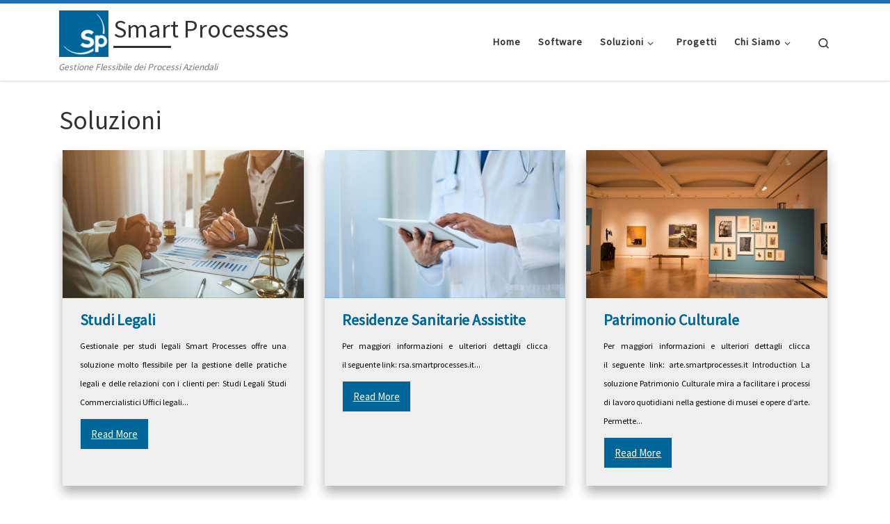

--- FILE ---
content_type: text/html; charset=UTF-8
request_url: https://smartprocesses.it/soluzioni/
body_size: 18822
content:
<!DOCTYPE html>
<!--[if IE 7]>
<html class="ie ie7" lang="en-GB">
<![endif]-->
<!--[if IE 8]>
<html class="ie ie8" lang="en-GB">
<![endif]-->
<!--[if !(IE 7) | !(IE 8)  ]><!-->
<html lang="en-GB" class="no-js">
<!--<![endif]-->
  <head>
  <meta charset="UTF-8" />
  <meta http-equiv="X-UA-Compatible" content="IE=EDGE" />
  <meta name="viewport" content="width=device-width, initial-scale=1.0" />
  <link rel="profile"  href="https://gmpg.org/xfn/11" />
  <link rel="pingback" href="https://smartprocesses.it/xmlrpc.php" />
<script>(function(html){html.className = html.className.replace(/\bno-js\b/,'js')})(document.documentElement);</script>
<title>Soluzioni &#8211; Smart Processes</title>
<meta name='robots' content='max-image-preview:large' />
	<style>img:is([sizes="auto" i], [sizes^="auto," i]) { contain-intrinsic-size: 3000px 1500px }</style>
	<link rel='dns-prefetch' href='//cdn.jsdelivr.net' />
<link rel='dns-prefetch' href='//www.googletagmanager.com' />
<link rel="alternate" type="application/rss+xml" title="Smart Processes &raquo; Feed" href="https://smartprocesses.it/feed/" />
<link rel="alternate" type="application/rss+xml" title="Smart Processes &raquo; Comments Feed" href="https://smartprocesses.it/comments/feed/" />
<script>
window._wpemojiSettings = {"baseUrl":"https:\/\/s.w.org\/images\/core\/emoji\/16.0.1\/72x72\/","ext":".png","svgUrl":"https:\/\/s.w.org\/images\/core\/emoji\/16.0.1\/svg\/","svgExt":".svg","source":{"concatemoji":"https:\/\/smartprocesses.it\/wp-includes\/js\/wp-emoji-release.min.js?ver=6.8.3"}};
/*! This file is auto-generated */
!function(s,n){var o,i,e;function c(e){try{var t={supportTests:e,timestamp:(new Date).valueOf()};sessionStorage.setItem(o,JSON.stringify(t))}catch(e){}}function p(e,t,n){e.clearRect(0,0,e.canvas.width,e.canvas.height),e.fillText(t,0,0);var t=new Uint32Array(e.getImageData(0,0,e.canvas.width,e.canvas.height).data),a=(e.clearRect(0,0,e.canvas.width,e.canvas.height),e.fillText(n,0,0),new Uint32Array(e.getImageData(0,0,e.canvas.width,e.canvas.height).data));return t.every(function(e,t){return e===a[t]})}function u(e,t){e.clearRect(0,0,e.canvas.width,e.canvas.height),e.fillText(t,0,0);for(var n=e.getImageData(16,16,1,1),a=0;a<n.data.length;a++)if(0!==n.data[a])return!1;return!0}function f(e,t,n,a){switch(t){case"flag":return n(e,"\ud83c\udff3\ufe0f\u200d\u26a7\ufe0f","\ud83c\udff3\ufe0f\u200b\u26a7\ufe0f")?!1:!n(e,"\ud83c\udde8\ud83c\uddf6","\ud83c\udde8\u200b\ud83c\uddf6")&&!n(e,"\ud83c\udff4\udb40\udc67\udb40\udc62\udb40\udc65\udb40\udc6e\udb40\udc67\udb40\udc7f","\ud83c\udff4\u200b\udb40\udc67\u200b\udb40\udc62\u200b\udb40\udc65\u200b\udb40\udc6e\u200b\udb40\udc67\u200b\udb40\udc7f");case"emoji":return!a(e,"\ud83e\udedf")}return!1}function g(e,t,n,a){var r="undefined"!=typeof WorkerGlobalScope&&self instanceof WorkerGlobalScope?new OffscreenCanvas(300,150):s.createElement("canvas"),o=r.getContext("2d",{willReadFrequently:!0}),i=(o.textBaseline="top",o.font="600 32px Arial",{});return e.forEach(function(e){i[e]=t(o,e,n,a)}),i}function t(e){var t=s.createElement("script");t.src=e,t.defer=!0,s.head.appendChild(t)}"undefined"!=typeof Promise&&(o="wpEmojiSettingsSupports",i=["flag","emoji"],n.supports={everything:!0,everythingExceptFlag:!0},e=new Promise(function(e){s.addEventListener("DOMContentLoaded",e,{once:!0})}),new Promise(function(t){var n=function(){try{var e=JSON.parse(sessionStorage.getItem(o));if("object"==typeof e&&"number"==typeof e.timestamp&&(new Date).valueOf()<e.timestamp+604800&&"object"==typeof e.supportTests)return e.supportTests}catch(e){}return null}();if(!n){if("undefined"!=typeof Worker&&"undefined"!=typeof OffscreenCanvas&&"undefined"!=typeof URL&&URL.createObjectURL&&"undefined"!=typeof Blob)try{var e="postMessage("+g.toString()+"("+[JSON.stringify(i),f.toString(),p.toString(),u.toString()].join(",")+"));",a=new Blob([e],{type:"text/javascript"}),r=new Worker(URL.createObjectURL(a),{name:"wpTestEmojiSupports"});return void(r.onmessage=function(e){c(n=e.data),r.terminate(),t(n)})}catch(e){}c(n=g(i,f,p,u))}t(n)}).then(function(e){for(var t in e)n.supports[t]=e[t],n.supports.everything=n.supports.everything&&n.supports[t],"flag"!==t&&(n.supports.everythingExceptFlag=n.supports.everythingExceptFlag&&n.supports[t]);n.supports.everythingExceptFlag=n.supports.everythingExceptFlag&&!n.supports.flag,n.DOMReady=!1,n.readyCallback=function(){n.DOMReady=!0}}).then(function(){return e}).then(function(){var e;n.supports.everything||(n.readyCallback(),(e=n.source||{}).concatemoji?t(e.concatemoji):e.wpemoji&&e.twemoji&&(t(e.twemoji),t(e.wpemoji)))}))}((window,document),window._wpemojiSettings);
</script>
<link rel='stylesheet' id='stripe-main-styles-css' href='https://smartprocesses.it/wp-content/mu-plugins/vendor/godaddy/mwc-core/assets/css/stripe-settings.css' media='all' />
<style id='wp-emoji-styles-inline-css'>

	img.wp-smiley, img.emoji {
		display: inline !important;
		border: none !important;
		box-shadow: none !important;
		height: 1em !important;
		width: 1em !important;
		margin: 0 0.07em !important;
		vertical-align: -0.1em !important;
		background: none !important;
		padding: 0 !important;
	}
</style>
<link rel='stylesheet' id='wp-block-library-css' href='https://smartprocesses.it/wp-includes/css/dist/block-library/style.min.css?ver=6.8.3' media='all' />
<style id='classic-theme-styles-inline-css'>
/*! This file is auto-generated */
.wp-block-button__link{color:#fff;background-color:#32373c;border-radius:9999px;box-shadow:none;text-decoration:none;padding:calc(.667em + 2px) calc(1.333em + 2px);font-size:1.125em}.wp-block-file__button{background:#32373c;color:#fff;text-decoration:none}
</style>
<link rel='stylesheet' id='visual-portfolio-block-filter-by-category-css' href='https://smartprocesses.it/wp-content/plugins/visual-portfolio/build/gutenberg/blocks/filter-by-category/style.css?ver=1762827220' media='all' />
<link rel='stylesheet' id='visual-portfolio-block-pagination-css' href='https://smartprocesses.it/wp-content/plugins/visual-portfolio/build/gutenberg/blocks/pagination/style.css?ver=1762827220' media='all' />
<link rel='stylesheet' id='visual-portfolio-block-sort-css' href='https://smartprocesses.it/wp-content/plugins/visual-portfolio/build/gutenberg/blocks/sort/style.css?ver=1762827220' media='all' />
<style id='global-styles-inline-css'>
:root{--wp--preset--aspect-ratio--square: 1;--wp--preset--aspect-ratio--4-3: 4/3;--wp--preset--aspect-ratio--3-4: 3/4;--wp--preset--aspect-ratio--3-2: 3/2;--wp--preset--aspect-ratio--2-3: 2/3;--wp--preset--aspect-ratio--16-9: 16/9;--wp--preset--aspect-ratio--9-16: 9/16;--wp--preset--color--black: #000000;--wp--preset--color--cyan-bluish-gray: #abb8c3;--wp--preset--color--white: #ffffff;--wp--preset--color--pale-pink: #f78da7;--wp--preset--color--vivid-red: #cf2e2e;--wp--preset--color--luminous-vivid-orange: #ff6900;--wp--preset--color--luminous-vivid-amber: #fcb900;--wp--preset--color--light-green-cyan: #7bdcb5;--wp--preset--color--vivid-green-cyan: #00d084;--wp--preset--color--pale-cyan-blue: #8ed1fc;--wp--preset--color--vivid-cyan-blue: #0693e3;--wp--preset--color--vivid-purple: #9b51e0;--wp--preset--gradient--vivid-cyan-blue-to-vivid-purple: linear-gradient(135deg,rgba(6,147,227,1) 0%,rgb(155,81,224) 100%);--wp--preset--gradient--light-green-cyan-to-vivid-green-cyan: linear-gradient(135deg,rgb(122,220,180) 0%,rgb(0,208,130) 100%);--wp--preset--gradient--luminous-vivid-amber-to-luminous-vivid-orange: linear-gradient(135deg,rgba(252,185,0,1) 0%,rgba(255,105,0,1) 100%);--wp--preset--gradient--luminous-vivid-orange-to-vivid-red: linear-gradient(135deg,rgba(255,105,0,1) 0%,rgb(207,46,46) 100%);--wp--preset--gradient--very-light-gray-to-cyan-bluish-gray: linear-gradient(135deg,rgb(238,238,238) 0%,rgb(169,184,195) 100%);--wp--preset--gradient--cool-to-warm-spectrum: linear-gradient(135deg,rgb(74,234,220) 0%,rgb(151,120,209) 20%,rgb(207,42,186) 40%,rgb(238,44,130) 60%,rgb(251,105,98) 80%,rgb(254,248,76) 100%);--wp--preset--gradient--blush-light-purple: linear-gradient(135deg,rgb(255,206,236) 0%,rgb(152,150,240) 100%);--wp--preset--gradient--blush-bordeaux: linear-gradient(135deg,rgb(254,205,165) 0%,rgb(254,45,45) 50%,rgb(107,0,62) 100%);--wp--preset--gradient--luminous-dusk: linear-gradient(135deg,rgb(255,203,112) 0%,rgb(199,81,192) 50%,rgb(65,88,208) 100%);--wp--preset--gradient--pale-ocean: linear-gradient(135deg,rgb(255,245,203) 0%,rgb(182,227,212) 50%,rgb(51,167,181) 100%);--wp--preset--gradient--electric-grass: linear-gradient(135deg,rgb(202,248,128) 0%,rgb(113,206,126) 100%);--wp--preset--gradient--midnight: linear-gradient(135deg,rgb(2,3,129) 0%,rgb(40,116,252) 100%);--wp--preset--font-size--small: 13px;--wp--preset--font-size--medium: 20px;--wp--preset--font-size--large: 36px;--wp--preset--font-size--x-large: 42px;--wp--preset--spacing--20: 0.44rem;--wp--preset--spacing--30: 0.67rem;--wp--preset--spacing--40: 1rem;--wp--preset--spacing--50: 1.5rem;--wp--preset--spacing--60: 2.25rem;--wp--preset--spacing--70: 3.38rem;--wp--preset--spacing--80: 5.06rem;--wp--preset--shadow--natural: 6px 6px 9px rgba(0, 0, 0, 0.2);--wp--preset--shadow--deep: 12px 12px 50px rgba(0, 0, 0, 0.4);--wp--preset--shadow--sharp: 6px 6px 0px rgba(0, 0, 0, 0.2);--wp--preset--shadow--outlined: 6px 6px 0px -3px rgba(255, 255, 255, 1), 6px 6px rgba(0, 0, 0, 1);--wp--preset--shadow--crisp: 6px 6px 0px rgba(0, 0, 0, 1);}:where(.is-layout-flex){gap: 0.5em;}:where(.is-layout-grid){gap: 0.5em;}body .is-layout-flex{display: flex;}.is-layout-flex{flex-wrap: wrap;align-items: center;}.is-layout-flex > :is(*, div){margin: 0;}body .is-layout-grid{display: grid;}.is-layout-grid > :is(*, div){margin: 0;}:where(.wp-block-columns.is-layout-flex){gap: 2em;}:where(.wp-block-columns.is-layout-grid){gap: 2em;}:where(.wp-block-post-template.is-layout-flex){gap: 1.25em;}:where(.wp-block-post-template.is-layout-grid){gap: 1.25em;}.has-black-color{color: var(--wp--preset--color--black) !important;}.has-cyan-bluish-gray-color{color: var(--wp--preset--color--cyan-bluish-gray) !important;}.has-white-color{color: var(--wp--preset--color--white) !important;}.has-pale-pink-color{color: var(--wp--preset--color--pale-pink) !important;}.has-vivid-red-color{color: var(--wp--preset--color--vivid-red) !important;}.has-luminous-vivid-orange-color{color: var(--wp--preset--color--luminous-vivid-orange) !important;}.has-luminous-vivid-amber-color{color: var(--wp--preset--color--luminous-vivid-amber) !important;}.has-light-green-cyan-color{color: var(--wp--preset--color--light-green-cyan) !important;}.has-vivid-green-cyan-color{color: var(--wp--preset--color--vivid-green-cyan) !important;}.has-pale-cyan-blue-color{color: var(--wp--preset--color--pale-cyan-blue) !important;}.has-vivid-cyan-blue-color{color: var(--wp--preset--color--vivid-cyan-blue) !important;}.has-vivid-purple-color{color: var(--wp--preset--color--vivid-purple) !important;}.has-black-background-color{background-color: var(--wp--preset--color--black) !important;}.has-cyan-bluish-gray-background-color{background-color: var(--wp--preset--color--cyan-bluish-gray) !important;}.has-white-background-color{background-color: var(--wp--preset--color--white) !important;}.has-pale-pink-background-color{background-color: var(--wp--preset--color--pale-pink) !important;}.has-vivid-red-background-color{background-color: var(--wp--preset--color--vivid-red) !important;}.has-luminous-vivid-orange-background-color{background-color: var(--wp--preset--color--luminous-vivid-orange) !important;}.has-luminous-vivid-amber-background-color{background-color: var(--wp--preset--color--luminous-vivid-amber) !important;}.has-light-green-cyan-background-color{background-color: var(--wp--preset--color--light-green-cyan) !important;}.has-vivid-green-cyan-background-color{background-color: var(--wp--preset--color--vivid-green-cyan) !important;}.has-pale-cyan-blue-background-color{background-color: var(--wp--preset--color--pale-cyan-blue) !important;}.has-vivid-cyan-blue-background-color{background-color: var(--wp--preset--color--vivid-cyan-blue) !important;}.has-vivid-purple-background-color{background-color: var(--wp--preset--color--vivid-purple) !important;}.has-black-border-color{border-color: var(--wp--preset--color--black) !important;}.has-cyan-bluish-gray-border-color{border-color: var(--wp--preset--color--cyan-bluish-gray) !important;}.has-white-border-color{border-color: var(--wp--preset--color--white) !important;}.has-pale-pink-border-color{border-color: var(--wp--preset--color--pale-pink) !important;}.has-vivid-red-border-color{border-color: var(--wp--preset--color--vivid-red) !important;}.has-luminous-vivid-orange-border-color{border-color: var(--wp--preset--color--luminous-vivid-orange) !important;}.has-luminous-vivid-amber-border-color{border-color: var(--wp--preset--color--luminous-vivid-amber) !important;}.has-light-green-cyan-border-color{border-color: var(--wp--preset--color--light-green-cyan) !important;}.has-vivid-green-cyan-border-color{border-color: var(--wp--preset--color--vivid-green-cyan) !important;}.has-pale-cyan-blue-border-color{border-color: var(--wp--preset--color--pale-cyan-blue) !important;}.has-vivid-cyan-blue-border-color{border-color: var(--wp--preset--color--vivid-cyan-blue) !important;}.has-vivid-purple-border-color{border-color: var(--wp--preset--color--vivid-purple) !important;}.has-vivid-cyan-blue-to-vivid-purple-gradient-background{background: var(--wp--preset--gradient--vivid-cyan-blue-to-vivid-purple) !important;}.has-light-green-cyan-to-vivid-green-cyan-gradient-background{background: var(--wp--preset--gradient--light-green-cyan-to-vivid-green-cyan) !important;}.has-luminous-vivid-amber-to-luminous-vivid-orange-gradient-background{background: var(--wp--preset--gradient--luminous-vivid-amber-to-luminous-vivid-orange) !important;}.has-luminous-vivid-orange-to-vivid-red-gradient-background{background: var(--wp--preset--gradient--luminous-vivid-orange-to-vivid-red) !important;}.has-very-light-gray-to-cyan-bluish-gray-gradient-background{background: var(--wp--preset--gradient--very-light-gray-to-cyan-bluish-gray) !important;}.has-cool-to-warm-spectrum-gradient-background{background: var(--wp--preset--gradient--cool-to-warm-spectrum) !important;}.has-blush-light-purple-gradient-background{background: var(--wp--preset--gradient--blush-light-purple) !important;}.has-blush-bordeaux-gradient-background{background: var(--wp--preset--gradient--blush-bordeaux) !important;}.has-luminous-dusk-gradient-background{background: var(--wp--preset--gradient--luminous-dusk) !important;}.has-pale-ocean-gradient-background{background: var(--wp--preset--gradient--pale-ocean) !important;}.has-electric-grass-gradient-background{background: var(--wp--preset--gradient--electric-grass) !important;}.has-midnight-gradient-background{background: var(--wp--preset--gradient--midnight) !important;}.has-small-font-size{font-size: var(--wp--preset--font-size--small) !important;}.has-medium-font-size{font-size: var(--wp--preset--font-size--medium) !important;}.has-large-font-size{font-size: var(--wp--preset--font-size--large) !important;}.has-x-large-font-size{font-size: var(--wp--preset--font-size--x-large) !important;}
:where(.wp-block-post-template.is-layout-flex){gap: 1.25em;}:where(.wp-block-post-template.is-layout-grid){gap: 1.25em;}
:where(.wp-block-columns.is-layout-flex){gap: 2em;}:where(.wp-block-columns.is-layout-grid){gap: 2em;}
:root :where(.wp-block-pullquote){font-size: 1.5em;line-height: 1.6;}
:where(.wp-block-visual-portfolio-loop.is-layout-flex){gap: 1.25em;}:where(.wp-block-visual-portfolio-loop.is-layout-grid){gap: 1.25em;}
</style>
<link rel='stylesheet' id='chatbot-mind-web-style-css' href='https://smartprocesses.it/wp-content/plugins/chatbot_plugin/assets/css/mind_web.css?ver=3.1.0' media='all' />
<link rel='stylesheet' id='font-awesome-5-css' href='https://smartprocesses.it/wp-content/plugins/beaver-builder-lite-version/fonts/fontawesome/5.15.4/css/all.min.css?ver=2.9.4.2' media='all' />
<link rel='stylesheet' id='font-awesome-css' href='https://smartprocesses.it/wp-content/plugins/beaver-builder-lite-version/fonts/fontawesome/5.15.4/css/v4-shims.min.css?ver=2.9.4.2' media='all' />
<link rel='stylesheet' id='rt-fontawsome-css' href='https://smartprocesses.it/wp-content/plugins/the-post-grid/assets/vendor/font-awesome/css/font-awesome.min.css?ver=7.8.8' media='all' />
<link rel='stylesheet' id='rt-tpg-css' href='https://smartprocesses.it/wp-content/plugins/the-post-grid/assets/css/thepostgrid.min.css?ver=7.8.8' media='all' />
<link rel='stylesheet' id='woocommerce-layout-css' href='https://smartprocesses.it/wp-content/plugins/woocommerce/assets/css/woocommerce-layout.css?ver=10.4.3' media='all' />
<link rel='stylesheet' id='woocommerce-smallscreen-css' href='https://smartprocesses.it/wp-content/plugins/woocommerce/assets/css/woocommerce-smallscreen.css?ver=10.4.3' media='only screen and (max-width: 768px)' />
<link rel='stylesheet' id='woocommerce-general-css' href='https://smartprocesses.it/wp-content/plugins/woocommerce/assets/css/woocommerce.css?ver=10.4.3' media='all' />
<style id='woocommerce-inline-inline-css'>
.woocommerce form .form-row .required { visibility: visible; }
</style>
<link rel='stylesheet' id='wp-components-css' href='https://smartprocesses.it/wp-includes/css/dist/components/style.min.css?ver=6.8.3' media='all' />
<link rel='stylesheet' id='godaddy-styles-css' href='https://smartprocesses.it/wp-content/mu-plugins/vendor/wpex/godaddy-launch/includes/Dependencies/GoDaddy/Styles/build/latest.css?ver=2.0.2' media='all' />
<link rel='stylesheet' id='customizr-main-css' href='https://smartprocesses.it/wp-content/themes/customizr/assets/front/css/style.min.css?ver=4.4.24' media='all' />
<style id='customizr-main-inline-css'>
::-moz-selection{background-color:#1e73be}::selection{background-color:#1e73be}a,.btn-skin:active,.btn-skin:focus,.btn-skin:hover,.btn-skin.inverted,.grid-container__classic .post-type__icon,.post-type__icon:hover .icn-format,.grid-container__classic .post-type__icon:hover .icn-format,[class*='grid-container__'] .entry-title a.czr-title:hover,input[type=checkbox]:checked::before,.woocommerce button.button[type=submit]:hover,.woocommerce #respond input#submit:hover,.woocommerce input#submit:hover,.woocommerce input.button:hover,.woocommerce a.button:hover,.woocommerce .button.add_to_cart_button:hover,.woocommerce #respond input#submit:focus,.woocommerce input#submit:focus,.woocommerce input.button:focus,.woocommerce a.button:focus,.woocommerce .button.add_to_cart_button:focus,.woocommerce #respond input#submit:active,.woocommerce input#submit:active,.woocommerce input.button:active,.woocommerce a.button:active,.woocommerce .button.add_to_cart_button:active{color:#1e73be}.czr-css-loader > div ,.btn-skin,.btn-skin:active,.btn-skin:focus,.btn-skin:hover,.btn-skin-h-dark,.btn-skin-h-dark.inverted:active,.btn-skin-h-dark.inverted:focus,.btn-skin-h-dark.inverted:hover,.woocommerce .woocommerce-info,.woocommerce .woocommerce-message,.woocommerce button.button[type=submit],.woocommerce #respond input#submit,.woocommerce input#submit,.woocommerce input.button,.woocommerce a.button,.woocommerce .button.add_to_cart_button,.woocommerce button.button[type=submit]:hover,.woocommerce #respond input#submit:hover,.woocommerce input#submit:hover,.woocommerce input.button:hover,.woocommerce a.button:hover,.woocommerce .button.add_to_cart_button:hover,.woocommerce button.button[type=submit]:focus,.woocommerce #respond input#submit:focus,.woocommerce input#submit:focus,.woocommerce input.button:focus,.woocommerce a.button:focus,.woocommerce .button.add_to_cart_button:focus,.woocommerce button.button[type=submit]:active,.woocommerce #respond input#submit:active,.woocommerce input#submit:active,.woocommerce input.button:active,.woocommerce a.button:active,.woocommerce .button.add_to_cart_button:active{border-color:#1e73be}.tc-header.border-top{border-top-color:#1e73be}[class*='grid-container__'] .entry-title a:hover::after,.grid-container__classic .post-type__icon,.btn-skin,.btn-skin.inverted:active,.btn-skin.inverted:focus,.btn-skin.inverted:hover,.btn-skin-h-dark,.btn-skin-h-dark.inverted:active,.btn-skin-h-dark.inverted:focus,.btn-skin-h-dark.inverted:hover,.sidebar .widget-title::after,input[type=radio]:checked::before,.woocommerce button.button[type=submit],.woocommerce #respond input#submit,.woocommerce input#submit,.woocommerce input.button,.woocommerce a.button,.woocommerce .button.add_to_cart_button{background-color:#1e73be}.btn-skin-light:active,.btn-skin-light:focus,.btn-skin-light:hover,.btn-skin-light.inverted{color:#4799e2}input:not([type='submit']):not([type='button']):not([type='number']):not([type='checkbox']):not([type='radio']):focus,textarea:focus,.btn-skin-light,.btn-skin-light.inverted,.btn-skin-light:active,.btn-skin-light:focus,.btn-skin-light:hover,.btn-skin-light.inverted:active,.btn-skin-light.inverted:focus,.btn-skin-light.inverted:hover{border-color:#4799e2}.btn-skin-light,.btn-skin-light.inverted:active,.btn-skin-light.inverted:focus,.btn-skin-light.inverted:hover{background-color:#4799e2}.btn-skin-lightest:active,.btn-skin-lightest:focus,.btn-skin-lightest:hover,.btn-skin-lightest.inverted{color:#5da5e5}.btn-skin-lightest,.btn-skin-lightest.inverted,.btn-skin-lightest:active,.btn-skin-lightest:focus,.btn-skin-lightest:hover,.btn-skin-lightest.inverted:active,.btn-skin-lightest.inverted:focus,.btn-skin-lightest.inverted:hover{border-color:#5da5e5}.btn-skin-lightest,.btn-skin-lightest.inverted:active,.btn-skin-lightest.inverted:focus,.btn-skin-lightest.inverted:hover{background-color:#5da5e5}.pagination,a:hover,a:focus,a:active,.btn-skin-dark:active,.btn-skin-dark:focus,.btn-skin-dark:hover,.btn-skin-dark.inverted,.btn-skin-dark-oh:active,.btn-skin-dark-oh:focus,.btn-skin-dark-oh:hover,.post-info a:not(.btn):hover,.grid-container__classic .post-type__icon .icn-format,[class*='grid-container__'] .hover .entry-title a,.widget-area a:not(.btn):hover,a.czr-format-link:hover,.format-link.hover a.czr-format-link,button[type=submit]:hover,button[type=submit]:active,button[type=submit]:focus,input[type=submit]:hover,input[type=submit]:active,input[type=submit]:focus,.tabs .nav-link:hover,.tabs .nav-link.active,.tabs .nav-link.active:hover,.tabs .nav-link.active:focus,.woocommerce input#submit[class*=alt]:hover,.woocommerce input.button[class*=alt]:hover,.woocommerce a.button[class*=alt]:hover,.woocommerce button.button[class*=alt]:hover,.woocommerce input#submit.alt.disabled:hover,.woocommerce input.button.alt.disabled:hover,.woocommerce button.button.alt.disabled:hover,.woocommerce a.button.alt.disabled:hover,.woocommerce input#submit[class*=alt]:focus,.woocommerce input.button[class*=alt]:focus,.woocommerce a.button[class*=alt]:focus,.woocommerce button.button[class*=alt]:focus,.woocommerce input#submit.alt.disabled:focus,.woocommerce input.button.alt.disabled:focus,.woocommerce button.button.alt.disabled:focus,.woocommerce a.button.alt.disabled:focus,.woocommerce input#submit[class*=alt]:active,.woocommerce input.button[class*=alt]:active,.woocommerce a.button[class*=alt]:active,.woocommerce button.button[class*=alt]:active,.woocommerce input#submit.alt.disabled:active,.woocommerce input.button.alt.disabled:active,.woocommerce button.button.alt.disabled:active,.woocommerce a.button.alt.disabled:active,.woocommerce #content div.product .woocommerce-tabs ul.tabs li a:hover,.woocommerce #content div.product .woocommerce-tabs ul.tabs li.active a{color:#165389}.grid-container__classic.tc-grid-border .grid__item,.btn-skin-dark,.btn-skin-dark.inverted,button[type=submit],input[type=submit],.btn-skin-dark:active,.btn-skin-dark:focus,.btn-skin-dark:hover,.btn-skin-dark.inverted:active,.btn-skin-dark.inverted:focus,.btn-skin-dark.inverted:hover,.btn-skin-h-dark:active,.btn-skin-h-dark:focus,.btn-skin-h-dark:hover,.btn-skin-h-dark.inverted,.btn-skin-h-dark.inverted,.btn-skin-h-dark.inverted,.btn-skin-dark-oh:active,.btn-skin-dark-oh:focus,.btn-skin-dark-oh:hover,.btn-skin-dark-oh.inverted:active,.btn-skin-dark-oh.inverted:focus,.btn-skin-dark-oh.inverted:hover,button[type=submit]:hover,button[type=submit]:active,button[type=submit]:focus,input[type=submit]:hover,input[type=submit]:active,input[type=submit]:focus,.woocommerce input#submit[class*=alt]:hover,.woocommerce input.button[class*=alt]:hover,.woocommerce a.button[class*=alt]:hover,.woocommerce button.button[class*=alt]:hover,.woocommerce input#submit.alt.disabled:hover,.woocommerce input.button.alt.disabled:hover,.woocommerce button.button.alt.disabled:hover,.woocommerce a.button.alt.disabled:hover,.woocommerce input#submit[class*=alt]:focus,.woocommerce input.button[class*=alt]:focus,.woocommerce a.button[class*=alt]:focus,.woocommerce button.button[class*=alt]:focus,.woocommerce input#submit.alt.disabled:focus,.woocommerce input.button.alt.disabled:focus,.woocommerce button.button.alt.disabled:focus,.woocommerce a.button.alt.disabled:focus,.woocommerce input#submit[class*=alt]:active,.woocommerce input.button[class*=alt]:active,.woocommerce a.button[class*=alt]:active,.woocommerce button.button[class*=alt]:active,.woocommerce input#submit.alt.disabled:active,.woocommerce input.button.alt.disabled:active,.woocommerce button.button.alt.disabled:active,.woocommerce a.button.alt.disabled:active,.woocommerce input#submit[class*=alt],.woocommerce input.button[class*=alt],.woocommerce a.button[class*=alt],.woocommerce button.button[class*=alt],.woocommerce input#submit.alt.disabled,.woocommerce input.button.alt.disabled,.woocommerce button.button.alt.disabled,.woocommerce a.button.alt.disabled{border-color:#165389}.btn-skin-dark,.btn-skin-dark.inverted:active,.btn-skin-dark.inverted:focus,.btn-skin-dark.inverted:hover,.btn-skin-h-dark:active,.btn-skin-h-dark:focus,.btn-skin-h-dark:hover,.btn-skin-h-dark.inverted,.btn-skin-h-dark.inverted,.btn-skin-h-dark.inverted,.btn-skin-dark-oh.inverted:active,.btn-skin-dark-oh.inverted:focus,.btn-skin-dark-oh.inverted:hover,.grid-container__classic .post-type__icon:hover,button[type=submit],input[type=submit],.czr-link-hover-underline .widgets-list-layout-links a:not(.btn)::before,.czr-link-hover-underline .widget_archive a:not(.btn)::before,.czr-link-hover-underline .widget_nav_menu a:not(.btn)::before,.czr-link-hover-underline .widget_rss ul a:not(.btn)::before,.czr-link-hover-underline .widget_recent_entries a:not(.btn)::before,.czr-link-hover-underline .widget_categories a:not(.btn)::before,.czr-link-hover-underline .widget_meta a:not(.btn)::before,.czr-link-hover-underline .widget_recent_comments a:not(.btn)::before,.czr-link-hover-underline .widget_pages a:not(.btn)::before,.czr-link-hover-underline .widget_calendar a:not(.btn)::before,[class*='grid-container__'] .hover .entry-title a::after,a.czr-format-link::before,.comment-author a::before,.comment-link::before,.tabs .nav-link.active::before,.woocommerce input#submit[class*=alt],.woocommerce input.button[class*=alt],.woocommerce a.button[class*=alt],.woocommerce button.button[class*=alt],.woocommerce input#submit.alt.disabled,.woocommerce input.button.alt.disabled,.woocommerce button.button.alt.disabled,.woocommerce a.button.alt.disabled,.woocommerce #content div.product .woocommerce-tabs ul.tabs li.active a::before,.czr-link-hover-underline .widget_product_categories a:not(.btn)::before{background-color:#165389}.btn-skin-dark-shaded:active,.btn-skin-dark-shaded:focus,.btn-skin-dark-shaded:hover,.btn-skin-dark-shaded.inverted{background-color:rgba(22,83,137,0.2)}.btn-skin-dark-shaded,.btn-skin-dark-shaded.inverted:active,.btn-skin-dark-shaded.inverted:focus,.btn-skin-dark-shaded.inverted:hover{background-color:rgba(22,83,137,0.8)}
.tc-header.border-top { border-top-width: 5px; border-top-style: solid }
.sticky-enabled .czr-wccart-off .primary-nav__woocart { display: none; }
                  .logo-center .primary-nav__woocart .dropdown-menu,
                  .logo-left .primary-nav__woocart .dropdown-menu{ right: 0; left: auto; }/*open left*/
            
#czr-push-footer { display: none; visibility: hidden; }
        .czr-sticky-footer #czr-push-footer.sticky-footer-enabled { display: block; }
        
</style>
<!--n2css--><!--n2js--><script src="https://smartprocesses.it/wp-includes/js/jquery/jquery.min.js?ver=3.7.1" id="jquery-core-js"></script>
<script src="https://smartprocesses.it/wp-includes/js/jquery/jquery-migrate.min.js?ver=3.4.1" id="jquery-migrate-js"></script>
<script src="https://smartprocesses.it/wp-content/plugins/woocommerce/assets/js/jquery-blockui/jquery.blockUI.min.js?ver=2.7.0-wc.10.4.3" id="wc-jquery-blockui-js" defer data-wp-strategy="defer"></script>
<script id="wc-add-to-cart-js-extra">
var wc_add_to_cart_params = {"ajax_url":"\/wp-admin\/admin-ajax.php","wc_ajax_url":"\/?wc-ajax=%%endpoint%%","i18n_view_cart":"View basket","cart_url":"https:\/\/smartprocesses.it\/basket\/","is_cart":"","cart_redirect_after_add":"no"};
</script>
<script src="https://smartprocesses.it/wp-content/plugins/woocommerce/assets/js/frontend/add-to-cart.min.js?ver=10.4.3" id="wc-add-to-cart-js" defer data-wp-strategy="defer"></script>
<script src="https://smartprocesses.it/wp-content/plugins/woocommerce/assets/js/js-cookie/js.cookie.min.js?ver=2.1.4-wc.10.4.3" id="wc-js-cookie-js" defer data-wp-strategy="defer"></script>
<script id="woocommerce-js-extra">
var woocommerce_params = {"ajax_url":"\/wp-admin\/admin-ajax.php","wc_ajax_url":"\/?wc-ajax=%%endpoint%%","i18n_password_show":"Show password","i18n_password_hide":"Hide password"};
</script>
<script src="https://smartprocesses.it/wp-content/plugins/woocommerce/assets/js/frontend/woocommerce.min.js?ver=10.4.3" id="woocommerce-js" defer data-wp-strategy="defer"></script>
<script src="https://smartprocesses.it/wp-content/themes/customizr/assets/front/js/libs/modernizr.min.js?ver=4.4.24" id="modernizr-js"></script>
<script src="https://smartprocesses.it/wp-includes/js/underscore.min.js?ver=1.13.7" id="underscore-js"></script>
<script id="tc-scripts-js-extra">
var CZRParams = {"assetsPath":"https:\/\/smartprocesses.it\/wp-content\/themes\/customizr\/assets\/front\/","mainScriptUrl":"https:\/\/smartprocesses.it\/wp-content\/themes\/customizr\/assets\/front\/js\/tc-scripts.min.js?4.4.24","deferFontAwesome":"1","fontAwesomeUrl":"https:\/\/smartprocesses.it\/wp-content\/themes\/customizr\/assets\/shared\/fonts\/fa\/css\/fontawesome-all.min.css?4.4.24","_disabled":[],"centerSliderImg":"1","isLightBoxEnabled":"1","SmoothScroll":{"Enabled":true,"Options":{"touchpadSupport":false}},"isAnchorScrollEnabled":"","anchorSmoothScrollExclude":{"simple":["[class*=edd]",".carousel-control","[data-toggle=\"modal\"]","[data-toggle=\"dropdown\"]","[data-toggle=\"czr-dropdown\"]","[data-toggle=\"tooltip\"]","[data-toggle=\"popover\"]","[data-toggle=\"collapse\"]","[data-toggle=\"czr-collapse\"]","[data-toggle=\"tab\"]","[data-toggle=\"pill\"]","[data-toggle=\"czr-pill\"]","[class*=upme]","[class*=um-]"],"deep":{"classes":[],"ids":[]}},"timerOnScrollAllBrowsers":"1","centerAllImg":"1","HasComments":"","LoadModernizr":"1","stickyHeader":"","extLinksStyle":"","extLinksTargetExt":"","extLinksSkipSelectors":{"classes":["btn","button"],"ids":[]},"dropcapEnabled":"","dropcapWhere":{"post":"","page":""},"dropcapMinWords":"","dropcapSkipSelectors":{"tags":["IMG","IFRAME","H1","H2","H3","H4","H5","H6","BLOCKQUOTE","UL","OL"],"classes":["btn"],"id":[]},"imgSmartLoadEnabled":"","imgSmartLoadOpts":{"parentSelectors":["[class*=grid-container], .article-container",".__before_main_wrapper",".widget-front",".post-related-articles",".tc-singular-thumbnail-wrapper",".sek-module-inner"],"opts":{"excludeImg":[".tc-holder-img"]}},"imgSmartLoadsForSliders":"1","pluginCompats":[],"isWPMobile":"","menuStickyUserSettings":{"desktop":"stick_up","mobile":"stick_up"},"adminAjaxUrl":"https:\/\/smartprocesses.it\/wp-admin\/admin-ajax.php","ajaxUrl":"https:\/\/smartprocesses.it\/?czrajax=1","frontNonce":{"id":"CZRFrontNonce","handle":"5901ba6250"},"isDevMode":"","isModernStyle":"1","i18n":{"Permanently dismiss":"Permanently dismiss"},"frontNotifications":{"welcome":{"enabled":false,"content":"","dismissAction":"dismiss_welcome_note_front"}},"preloadGfonts":"1","googleFonts":"Source+Sans+Pro","version":"4.4.24"};
</script>
<script src="https://smartprocesses.it/wp-content/themes/customizr/assets/front/js/tc-scripts.min.js?ver=4.4.24" id="tc-scripts-js" defer></script>

<!-- Google tag (gtag.js) snippet added by Site Kit -->
<!-- Google Analytics snippet added by Site Kit -->
<script src="https://www.googletagmanager.com/gtag/js?id=GT-PHRCHGH" id="google_gtagjs-js" async></script>
<script id="google_gtagjs-js-after">
window.dataLayer = window.dataLayer || [];function gtag(){dataLayer.push(arguments);}
gtag("set","linker",{"domains":["smartprocesses.it"]});
gtag("js", new Date());
gtag("set", "developer_id.dZTNiMT", true);
gtag("config", "GT-PHRCHGH");
</script>
<link rel="https://api.w.org/" href="https://smartprocesses.it/wp-json/" /><link rel="alternate" title="JSON" type="application/json" href="https://smartprocesses.it/wp-json/wp/v2/pages/2777" /><link rel="EditURI" type="application/rsd+xml" title="RSD" href="https://smartprocesses.it/xmlrpc.php?rsd" />
<link rel="canonical" href="https://smartprocesses.it/soluzioni/" />
<link rel='shortlink' href='https://smartprocesses.it/?p=2777' />
<link rel="alternate" title="oEmbed (JSON)" type="application/json+oembed" href="https://smartprocesses.it/wp-json/oembed/1.0/embed?url=https%3A%2F%2Fsmartprocesses.it%2Fsoluzioni%2F" />
<link rel="alternate" title="oEmbed (XML)" type="text/xml+oembed" href="https://smartprocesses.it/wp-json/oembed/1.0/embed?url=https%3A%2F%2Fsmartprocesses.it%2Fsoluzioni%2F&#038;format=xml" />
<meta name="generator" content="Site Kit by Google 1.170.0" /><!-- Google tag (gtag.js) -->
<script async src="https://www.googletagmanager.com/gtag/js?id=G-EMCW4GLNLS"></script>
<script>
  window.dataLayer = window.dataLayer || [];
  function gtag(){dataLayer.push(arguments);}
  gtag('js', new Date());

  gtag('config', 'G-EMCW4GLNLS');
</script>        <style>
            :root {
                --tpg-primary-color: #0d6efd;
                --tpg-secondary-color: #0654c4;
                --tpg-primary-light: #c4d0ff
            }

                    </style>
		<script type='text/javascript'>
/* <![CDATA[ */
var VPData = {"version":"3.4.1","pro":false,"__":{"couldnt_retrieve_vp":"Couldn't retrieve Visual Portfolio ID.","pswp_close":"Close (Esc)","pswp_share":"Share","pswp_fs":"Toggle fullscreen","pswp_zoom":"Zoom in\/out","pswp_prev":"Previous (arrow left)","pswp_next":"Next (arrow right)","pswp_share_fb":"Share on Facebook","pswp_share_tw":"Tweet","pswp_share_x":"X","pswp_share_pin":"Pin it","pswp_download":"Download","fancybox_close":"Close","fancybox_next":"Next","fancybox_prev":"Previous","fancybox_error":"The requested content cannot be loaded. <br \/> Please try again later.","fancybox_play_start":"Start slideshow","fancybox_play_stop":"Pause slideshow","fancybox_full_screen":"Full screen","fancybox_thumbs":"Thumbnails","fancybox_download":"Download","fancybox_share":"Share","fancybox_zoom":"Zoom"},"settingsPopupGallery":{"enable_on_wordpress_images":false,"vendor":"fancybox","deep_linking":false,"deep_linking_url_to_share_images":false,"show_arrows":true,"show_counter":true,"show_zoom_button":true,"show_fullscreen_button":true,"show_share_button":true,"show_close_button":true,"show_thumbs":true,"show_download_button":false,"show_slideshow":false,"click_to_zoom":true,"restore_focus":true},"screenSizes":[320,576,768,992,1200]};
/* ]]> */
</script>
		<noscript>
			<style type="text/css">
				.vp-portfolio__preloader-wrap{display:none}.vp-portfolio__filter-wrap,.vp-portfolio__items-wrap,.vp-portfolio__pagination-wrap,.vp-portfolio__sort-wrap{opacity:1;visibility:visible}.vp-portfolio__item .vp-portfolio__item-img noscript+img,.vp-portfolio__thumbnails-wrap{display:none}
			</style>
		</noscript>
		              <link rel="preload" as="font" type="font/woff2" href="https://smartprocesses.it/wp-content/themes/customizr/assets/shared/fonts/customizr/customizr.woff2?128396981" crossorigin="anonymous"/>
            	<noscript><style>.woocommerce-product-gallery{ opacity: 1 !important; }</style></noscript>
			<style type="text/css">
			/* If html does not have either class, do not show lazy loaded images. */
			html:not(.vp-lazyload-enabled):not(.js) .vp-lazyload {
				display: none;
			}
		</style>
		<script>
			document.documentElement.classList.add(
				'vp-lazyload-enabled'
			);
		</script>
		<link rel="icon" href="https://smartprocesses.it/wp-content/uploads/2022/06/cropped-logo7575-e1654509285672.png" sizes="32x32" />
<link rel="icon" href="https://smartprocesses.it/wp-content/uploads/2022/06/cropped-logo7575-e1654509285672.png" sizes="192x192" />
<link rel="apple-touch-icon" href="https://smartprocesses.it/wp-content/uploads/2022/06/cropped-logo7575-e1654509285672.png" />
<meta name="msapplication-TileImage" content="https://smartprocesses.it/wp-content/uploads/2022/06/cropped-logo7575-e1654509285672.png" />
		<style id="wp-custom-css">
			.wp-block-columns.has-background.is-layout-flex.wp-container-11.wp-block-columns-is-layout-flex {
    padding-top: 0px;
	  padding-bottom: 0px;
}
.wp-block-buttons.alignfull.is-horizontal.is-content-justification-center.is-layout-flex.wp-container-3.wp-block-buttons-is-layout-flex {
    display: none;
}
hr.wp-block-separator.has-text-color.has-alpha-channel-opacity.has-background.is-style-dots {
    margin-top: 10px;
    margin-bottom: 10px;
}
h2#single {
    margin-top: 0px;
}
h2#family {
    margin-top: 0px;
}
h2#patron {
	    margin-top: 0px;
}
.post-navigation.row {
    display: none;
}
.czr-designer
{
	display:none;
	
}
.czr-link-mask::before {
    width: 100%;
    height: 100%;
}
/*.page-id-1065 .container {
    max-width: 1340px;
}
.page-id-1065 .czr-wp-the-content ul {
     padding: 0rem 0 0rem 0rem; 
}

*/
.page-id-1044 .container {
    max-width: 1340px;}
.page-id-2049 .container {
    max-width: 1340px;}
.page-id-2016 .container {
    max-width: 1340px;}
.page-id-2049 .container {
   margin-top: 0em;
}

@media (max-width: 575px){
.czr-wp-the-content ul {
    padding: 0 0 0 0;
}}
div#main-wrapper {
    background: white;
}

.page-id-1361 .entry-title {
		display: none!important;}
.page-id-1361 .czr-hot-crumble.container.page-breadcrumbs {
    display: none!important;
}
.round .czr-link-mask::before {
    border-radius: 1%;
}
.tc-thumbnail.czr-thumb-wrapper.czr__r-wTCT:hover {
    transform: scale(1.08);
}
@media only screen and (max-width: 600px) {
 .czr__r-wTCT {
    max-width: 150px!important;
}
}
.div-progetti-img{
	padding-top:5%;
}
.div-progetti-text{
	padding-left:5%;
	padding-right:5%;
}
.div-progetti-tittle{
	padding-left:5%;
	padding-right:5%;
	text-decoration: underline;
}
@media (max-width: 767px){
.pg19b1adf9b0a3 {
display: inline-flex!important;
}}
.pg-grid-wrap-item.pg084d110ea0a3 {
    display: block;
}

.pg7a17fc4150a3 {
    padding: 2px 2px 2px 2px!important;
}
.pg53625009a0a1 {
    text-align: left!important;
}.pg53625009a0a1 {
    margin-top: 2%;
}
.vl {
  border-left: 2px solid #5961c1;
  height: 450px;
}
@media only screen and (max-width: 600px) {
 .vl {
    border-top: 2px solid #5961c1!important;
    width: 100%!important;
	 border-left: 0px!important;
    height: 0px!important;
}
}
	@media only screen and (max-width: 780px) {
 .vl {
    border-top: 2px solid #5961c1!important;
    width: 100%!important;
	 border-left: 0px!important;
    height: 0px!important;
		}}

 .div2 {
padding-left:2%!important;
padding-right:2%!important;
}
.post-grid .layer-wrapper img {
    max-width: 100%;
    height: 250px!important;
}
/*p.txtjustify {
    text-align: justify;
}*/
.wp-block-columns.alignfull.has-background.is-layout-flex.wp-container-11.wp-block-columns-is-layout-flex {
    margin-bottom: 0px!important;
}

	@media only screen and (max-width: 780px) {
 span#nrcel2 {
    display: block!important;
}}
	@media only screen and (max-width: 780px) {
  .div2 {
padding-left:5%!important;
padding-right:5%!important;
}}
.tpg-even.edd1 .rt-holder, .tpg-even.layout1 .rt-holder, .tpg-even.layout12 .rt-holder, .tpg-even.offset01 .offset-big .rt-holder, .tpg-even.offset02 .offset-big .rt-holder {
    flex-direction: column;
    box-shadow: rgba(0, 0, 0, 0.3) 0px 10px 15px;
}
.rt-detail {
    background-color: #efefef !important;
}
.rt-detail:hover {
    background-color: #ffffff !important;
}
.tpg-shortcode-main-wrapper .carousel8 .rt-holder:hover .rt-detail a, .tpg-shortcode-main-wrapper .isotope8 .rt-holder:hover .rt-detail a, .tpg-shortcode-main-wrapper .layout12 .rt-holder:hover .rt-detail a {
    color: #00669a;
}
.rt-detail {
    padding-top: 2.5px !important;
}
.rt-tpg-container *  p {
    margin-top: 0px;
} 
/*.page-id-2634 .page-breadcrumbs {
    display: none;
}*/
.page-id-2634 h1.entry-title {
    display: none;
}
.page-id-2634 div#main-wrapper {
    background: #f9f9f9!important;
}
.page-id-2851 section[class^=post-] .row {
    margin-top: 1.25em;
    margin-bottom: 0px!important;
}
.page-id-2906  h2 {
    margin-top: 0em;
}
.page-id-2906 h1.entry-title {
    display: none;
}
/* Extra small devices (phones, less than 768px) */
@media only screen and (max-width: 767px) {
.heritage-head h6:before {
min-width: 250px!important;   
}
}

/* Small devices (small tablets, 768px and up) */
@media only screen and (min-width: 768px) and (max-width: 991px) {
.heritage-head h6:before {
min-width: 250px!important;   
}
}

/* Medium devices (tablets, 992px and up) */
@media only screen and (min-width: 992px) and (max-width: 1199px) {
.heritage-head h6:before {
min-width: 790px!important;   
}
}

/* Large devices (desktops, 1200px and up) */
@media only screen and (min-width: 1200px) {
.heritage-head h6:before {
min-width: 980px!important;   
}
}


/* iPhone 6/7/8/X and Plus models */
@media only screen and (min-device-width : 375px) and (max-device-width : 812px) {
.heritage-head h6:before {
min-width: 260px!important;   
}}

/* iPad - Portrait & Landscape */
@media only screen and (min-device-width : 768px) and (max-device-width : 1024px) {
.heritage-head h6:before {
min-width: 790px!important;   
}
}

.page-id-2306 h1, h2, h3, h4, h5, h6, p {
    margin-top: 0.5em;
}
.page-id-2049 .rt-detail {
    background-color: #ffffff !important;
}
.page-id-2049 .tpg-shortcode-main-wrapper .carousel1 .rt-holder .rt-detail, .tpg-shortcode-main-wrapper .isotope1 .rt-holder .rt-detail, .tpg-shortcode-main-wrapper .layout1 .rt-holder .rt-detail {
  margin-top: 5%;
}
.czr-hot-crumble.container.page-breadcrumbs {
    display: none;
}
.tax__container.post-info.entry-meta {
    display: none;
}
a.wp-block-button__link.has-background.wp-element-button {
    text-decoration: none;
}
ul#main-menu {
    text-transform: capitalize;
}
.pg084d110ea0a3 {
    justify-content: left!important;

}

   div#prezzi1 {
    border-right: solid #ffffff8a!important;
    border-width: 0.01em!important;
}
	  div#prezzi2 {
    border-right: solid #ffffff8a!important;
    border-width: 0.01em!important;
}
	  div#prezzi3 {
    border-right: solid #ffffff8a!important;
    border-width: 0.01em!important;
}
	  div#prezzi4 {
    border-right: solid #ffffff8a!important;
    border-width: 0.01em!important;
}
	  div#prezzi5 {
    border-right: solid #ffffff8a!important;
    border-width: 0.01em!important;
}
.loop-short-description {
    text-align: left; /* keep formatting as in editor */
    margin-top: 5px;
    line-height: 1.5;
}

@media only screen and (max-width: 768px) {
    .fl-node-gba194vldwyn .fl-builder-bottom-edge-layer .fl-shape-content .fl-shape{
        display: none;
    }
	  .woocommerce ul.products li.product,
  .woocommerce-page ul.products li.product {
    width: 100% !important;
    clear: both !important;
  }
}

@media only screen and (max-width: 991px) {
    .fl-node-gba194vldwyn .fl-builder-bottom-edge-layer .fl-shape-content .fl-shape{
        display: none;
    }
	  .woocommerce ul.products li.product,
  .woocommerce-page ul.products li.product {
    width: 100% !important;
    clear: both !important;
  }
}
		</style>
		</head>

  <body class="wp-singular page-template-default page page-id-2777 wp-custom-logo wp-embed-responsive wp-theme-customizr theme-customizr fl-builder-lite-2-9-4-2 fl-no-js rttpg rttpg-7.8.8 radius-frontend rttpg-body-wrap rttpg-flaticon woocommerce-no-js czr-link-hover-underline header-skin-light footer-skin-dark czr-no-sidebar tc-center-images czr-full-layout customizr-4-4-24 czr-sticky-footer">
          <a class="screen-reader-text skip-link" href="#content">Skip to content</a>
    
    
    <div id="tc-page-wrap" class="">

      <header class="tpnav-header__header tc-header sl-logo_left sticky-brand-shrink-on sticky-transparent border-top czr-submenu-fade czr-submenu-move" >
        <div class="primary-navbar__wrapper d-none d-lg-block has-horizontal-menu has-branding-aside desktop-sticky" >
  <div class="container">
    <div class="row align-items-center flex-row primary-navbar__row">
      <div class="branding__container col col-auto" >
  <div class="branding align-items-center flex-column ">
    <div class="branding-row d-flex flex-row align-items-center align-self-start">
      <div class="navbar-brand col-auto " >
  <a class="navbar-brand-sitelogo" href="https://smartprocesses.it/"  aria-label="Smart Processes | Gestione Flessibile dei Processi Aziendali" >
    <img src="https://smartprocesses.it/wp-content/uploads/2022/06/cropped-logo7575-e1654509285672.png" alt="Back home" class="" width="71" height="67" style="max-width:250px;max-height:100px" data-no-retina>  </a>
</div>
          <div class="branding-aside col-auto flex-column d-flex">
          <span class="navbar-brand col-auto " >
    <a class="navbar-brand-sitename  czr-underline" href="https://smartprocesses.it/">
    <span>Smart Processes</span>
  </a>
</span>
          </div>
                </div>
    <span class="header-tagline " >
  Gestione Flessibile dei Processi Aziendali</span>

  </div>
</div>
      <div class="primary-nav__container justify-content-lg-around col col-lg-auto flex-lg-column" >
  <div class="primary-nav__wrapper flex-lg-row align-items-center justify-content-end">
              <nav class="primary-nav__nav col" id="primary-nav">
          <div class="nav__menu-wrapper primary-nav__menu-wrapper justify-content-end czr-open-on-hover" >
<ul id="main-menu" class="primary-nav__menu regular-nav nav__menu nav"><li id="menu-item-163" class="menu-item menu-item-type-custom menu-item-object-custom menu-item-home menu-item-163"><a href="https://smartprocesses.it/" class="nav__link"><span class="nav__title">Home</span></a></li>
<li id="menu-item-1917" class="menu-item menu-item-type-post_type menu-item-object-page menu-item-1917"><a href="https://smartprocesses.it/software/" class="nav__link"><span class="nav__title">Software</span></a></li>
<li id="menu-item-2792" class="menu-item menu-item-type-post_type menu-item-object-page current-menu-item page_item page-item-2777 current_page_item menu-item-has-children czr-dropdown current-active menu-item-2792"><a data-toggle="czr-dropdown" aria-haspopup="true" aria-expanded="false" href="https://smartprocesses.it/soluzioni/" aria-current="page" class="nav__link"><span class="nav__title">Soluzioni</span><span class="caret__dropdown-toggler"><i class="icn-down-small"></i></span></a>
<ul class="dropdown-menu czr-dropdown-menu">
	<li id="menu-item-3237" class="menu-item menu-item-type-custom menu-item-object-custom dropdown-item menu-item-3237"><a href="https://smartprocesses.it/studi-legali/" class="nav__link"><span class="nav__title">Studi Legali</span></a></li>
	<li id="menu-item-3122" class="menu-item menu-item-type-custom menu-item-object-custom dropdown-item menu-item-3122"><a href="https://smartprocesses.it/residenze-sanitarie-assistite/" class="nav__link"><span class="nav__title">Residenze Sanitarie Assistite</span></a></li>
	<li id="menu-item-3128" class="menu-item menu-item-type-custom menu-item-object-custom dropdown-item menu-item-3128"><a href="https://smartprocesses.it/workflow_e_documenti/" class="nav__link"><span class="nav__title">Trasformazione Digitale</span></a></li>
	<li id="menu-item-3130" class="menu-item menu-item-type-custom menu-item-object-custom dropdown-item menu-item-3130"><a href="https://smartprocesses.it/patrimonio-culturale/" class="nav__link"><span class="nav__title">Patrimonio Culturale</span></a></li>
	<li id="menu-item-3117" class="menu-item menu-item-type-custom menu-item-object-custom menu-item-has-children czr-dropdown-submenu dropdown-item menu-item-3117"><a data-toggle="czr-dropdown" aria-haspopup="true" aria-expanded="false" href="#" class="nav__link"><span class="nav__title">Altri</span><span class="caret__dropdown-toggler"><i class="icn-down-small"></i></span></a>
<ul class="dropdown-menu czr-dropdown-menu">
		<li id="menu-item-2957" class="menu-item menu-item-type-post_type menu-item-object-page dropdown-item menu-item-2957"><a href="https://smartprocesses.it/e-commerce/" class="nav__link"><span class="nav__title">E-Commerce</span></a></li>
		<li id="menu-item-2954" class="menu-item menu-item-type-post_type menu-item-object-page dropdown-item menu-item-2954"><a href="https://smartprocesses.it/online-payment-services/" class="nav__link"><span class="nav__title">Servizi di Pagamento Online</span></a></li>
		<li id="menu-item-2953" class="menu-item menu-item-type-post_type menu-item-object-page dropdown-item menu-item-2953"><a href="https://smartprocesses.it/employee-timesheet-management/" class="nav__link"><span class="nav__title">Gestione delle Schede Presenze dei Dipendenti</span></a></li>
		<li id="menu-item-2952" class="menu-item menu-item-type-post_type menu-item-object-page dropdown-item menu-item-2952"><a href="https://smartprocesses.it/municipality-taxation-systems/" class="nav__link"><span class="nav__title">Sistemi di Tassazione Comunale</span></a></li>
		<li id="menu-item-2951" class="menu-item menu-item-type-post_type menu-item-object-page dropdown-item menu-item-2951"><a href="https://smartprocesses.it/administrative-services-for-municipalities/" class="nav__link"><span class="nav__title">Servizi Amministrativi per i Comuni</span></a></li>
		<li id="menu-item-2950" class="menu-item menu-item-type-post_type menu-item-object-page dropdown-item menu-item-2950"><a href="https://smartprocesses.it/project-management-system/" class="nav__link"><span class="nav__title">Sistema di Gestione dei Progetti</span></a></li>
		<li id="menu-item-2948" class="menu-item menu-item-type-post_type menu-item-object-page dropdown-item menu-item-2948"><a href="https://smartprocesses.it/crm-systems/" class="nav__link"><span class="nav__title">Sistemi CRM</span></a></li>
		<li id="menu-item-2947" class="menu-item menu-item-type-post_type menu-item-object-page dropdown-item menu-item-2947"><a href="https://smartprocesses.it/performance-management-systems/" class="nav__link"><span class="nav__title">Sistemi di Gestione delle Prestazioni</span></a></li>
		<li id="menu-item-2946" class="menu-item menu-item-type-post_type menu-item-object-page dropdown-item menu-item-2946"><a href="https://smartprocesses.it/procurement-and-contract-management/" class="nav__link"><span class="nav__title">Gestione appalti e contratti</span></a></li>
		<li id="menu-item-2944" class="menu-item menu-item-type-post_type menu-item-object-page dropdown-item menu-item-2944"><a href="https://smartprocesses.it/universita/" class="nav__link"><span class="nav__title">Università</span></a></li>
		<li id="menu-item-2955" class="menu-item menu-item-type-post_type menu-item-object-page dropdown-item menu-item-2955"><a href="https://smartprocesses.it/2851-2/" class="nav__link"><span class="nav__title">Turismo</span></a></li>
		<li id="menu-item-2943" class="menu-item menu-item-type-post_type menu-item-object-page dropdown-item menu-item-2943"><a href="https://smartprocesses.it/assets-management-system/" class="nav__link"><span class="nav__title">Sistema di Gestione degli Asset</span></a></li>
		<li id="menu-item-2942" class="menu-item menu-item-type-post_type menu-item-object-page dropdown-item menu-item-2942"><a href="https://smartprocesses.it/istituzioni-finanziarie/" class="nav__link"><span class="nav__title">Istituzioni Finanziarie</span></a></li>
		<li id="menu-item-2940" class="menu-item menu-item-type-post_type menu-item-object-page dropdown-item menu-item-2940"><a href="https://smartprocesses.it/insurance/" class="nav__link"><span class="nav__title">Assicurazioni</span></a></li>
</ul>
</li>
</ul>
</li>
<li id="menu-item-2478" class="menu-item menu-item-type-post_type menu-item-object-page menu-item-2478"><a href="https://smartprocesses.it/progetti/" class="nav__link"><span class="nav__title">Progetti</span></a></li>
<li id="menu-item-1039" class="menu-item menu-item-type-custom menu-item-object-custom menu-item-has-children czr-dropdown menu-item-1039"><a data-toggle="czr-dropdown" aria-haspopup="true" aria-expanded="false" href="#" class="nav__link"><span class="nav__title">Chi siamo</span><span class="caret__dropdown-toggler"><i class="icn-down-small"></i></span></a>
<ul class="dropdown-menu czr-dropdown-menu">
	<li id="menu-item-2656" class="menu-item menu-item-type-post_type menu-item-object-page dropdown-item menu-item-2656"><a href="https://smartprocesses.it/partners/" class="nav__link"><span class="nav__title">Partners</span></a></li>
	<li id="menu-item-2274" class="menu-item menu-item-type-post_type menu-item-object-page dropdown-item menu-item-2274"><a href="https://smartprocesses.it/carriera/" class="nav__link"><span class="nav__title">Carriera</span></a></li>
	<li id="menu-item-1461" class="menu-item menu-item-type-post_type menu-item-object-page dropdown-item menu-item-1461"><a href="https://smartprocesses.it/contatti/" class="nav__link"><span class="nav__title">Contatti</span></a></li>
</ul>
</li>
</ul></div>        </nav>
    <div class="primary-nav__utils nav__utils col-auto" >
    <ul class="nav utils flex-row flex-nowrap regular-nav">
      <li class="nav__search " >
  <a href="#" class="search-toggle_btn icn-search czr-overlay-toggle_btn"  aria-expanded="false"><span class="sr-only">Search</span></a>
        <div class="czr-search-expand">
      <div class="czr-search-expand-inner"><div class="search-form__container " >
  <form action="https://smartprocesses.it/" method="get" class="czr-form search-form">
    <div class="form-group czr-focus">
            <label for="s-6976ffa140726" id="lsearch-6976ffa140726">
        <span class="screen-reader-text">Search</span>
        <input id="s-6976ffa140726" class="form-control czr-search-field" name="s" type="search" value="" aria-describedby="lsearch-6976ffa140726" placeholder="Search &hellip;">
      </label>
      <button type="submit" class="button"><i class="icn-search"></i><span class="screen-reader-text">Search &hellip;</span></button>
    </div>
  </form>
</div></div>
    </div>
    </li>
    </ul>
</div>  </div>
</div>
    </div>
  </div>
</div>    <div class="mobile-navbar__wrapper d-lg-none mobile-sticky" >
    <div class="branding__container justify-content-between align-items-center container" >
  <div class="branding flex-column">
    <div class="branding-row d-flex align-self-start flex-row align-items-center">
      <div class="navbar-brand col-auto " >
  <a class="navbar-brand-sitelogo" href="https://smartprocesses.it/"  aria-label="Smart Processes | Gestione Flessibile dei Processi Aziendali" >
    <img src="https://smartprocesses.it/wp-content/uploads/2022/06/cropped-logo7575-e1654509285672.png" alt="Back home" class="" width="71" height="67" style="max-width:250px;max-height:100px" data-no-retina>  </a>
</div>
            <div class="branding-aside col-auto">
              <span class="navbar-brand col-auto " >
    <a class="navbar-brand-sitename  czr-underline" href="https://smartprocesses.it/">
    <span>Smart Processes</span>
  </a>
</span>
            </div>
            </div>
      </div>
  <div class="mobile-utils__wrapper nav__utils regular-nav">
    <ul class="nav utils row flex-row flex-nowrap">
      <li class="nav__search " >
  <a href="#" class="search-toggle_btn icn-search czr-dropdown" data-aria-haspopup="true" aria-expanded="false"><span class="sr-only">Search</span></a>
        <div class="czr-search-expand">
      <div class="czr-search-expand-inner"><div class="search-form__container " >
  <form action="https://smartprocesses.it/" method="get" class="czr-form search-form">
    <div class="form-group czr-focus">
            <label for="s-6976ffa140b82" id="lsearch-6976ffa140b82">
        <span class="screen-reader-text">Search</span>
        <input id="s-6976ffa140b82" class="form-control czr-search-field" name="s" type="search" value="" aria-describedby="lsearch-6976ffa140b82" placeholder="Search &hellip;">
      </label>
      <button type="submit" class="button"><i class="icn-search"></i><span class="screen-reader-text">Search &hellip;</span></button>
    </div>
  </form>
</div></div>
    </div>
        <ul class="dropdown-menu czr-dropdown-menu">
      <li class="header-search__container container">
  <div class="search-form__container " >
  <form action="https://smartprocesses.it/" method="get" class="czr-form search-form">
    <div class="form-group czr-focus">
            <label for="s-6976ffa140ca3" id="lsearch-6976ffa140ca3">
        <span class="screen-reader-text">Search</span>
        <input id="s-6976ffa140ca3" class="form-control czr-search-field" name="s" type="search" value="" aria-describedby="lsearch-6976ffa140ca3" placeholder="Search &hellip;">
      </label>
      <button type="submit" class="button"><i class="icn-search"></i><span class="screen-reader-text">Search &hellip;</span></button>
    </div>
  </form>
</div></li>    </ul>
  </li>
<li class="mobile-woocart__container" >
  <a href="https://smartprocesses.it/basket/" title="View your shopping basket" class="woocart cart-contents" >
    <i class="icn-shoppingcart"></i><sup class="count czr-wc-count"></sup>  </a>
  </li><li class="hamburger-toggler__container " >
  <button class="ham-toggler-menu czr-collapsed" data-toggle="czr-collapse" data-target="#mobile-nav"><span class="ham__toggler-span-wrapper"><span class="line line-1"></span><span class="line line-2"></span><span class="line line-3"></span></span><span class="screen-reader-text">Menu</span></button>
</li>
    </ul>
  </div>
</div>
<div class="mobile-nav__container " >
   <nav class="mobile-nav__nav flex-column czr-collapse" id="mobile-nav">
      <div class="mobile-nav__inner container">
      <div class="nav__menu-wrapper mobile-nav__menu-wrapper czr-open-on-click" >
<ul id="mobile-nav-menu" class="mobile-nav__menu vertical-nav nav__menu flex-column nav"><li class="menu-item menu-item-type-custom menu-item-object-custom menu-item-home menu-item-163"><a href="https://smartprocesses.it/" class="nav__link"><span class="nav__title">Home</span></a></li>
<li class="menu-item menu-item-type-post_type menu-item-object-page menu-item-1917"><a href="https://smartprocesses.it/software/" class="nav__link"><span class="nav__title">Software</span></a></li>
<li class="menu-item menu-item-type-post_type menu-item-object-page current-menu-item page_item page-item-2777 current_page_item menu-item-has-children czr-dropdown current-active menu-item-2792"><span class="display-flex nav__link-wrapper align-items-start"><a href="https://smartprocesses.it/soluzioni/" aria-current="page" class="nav__link"><span class="nav__title">Soluzioni</span></a><button data-toggle="czr-dropdown" aria-haspopup="true" aria-expanded="false" class="caret__dropdown-toggler czr-btn-link"><i class="icn-down-small"></i></button></span>
<ul class="dropdown-menu czr-dropdown-menu">
	<li class="menu-item menu-item-type-custom menu-item-object-custom dropdown-item menu-item-3237"><a href="https://smartprocesses.it/studi-legali/" class="nav__link"><span class="nav__title">Studi Legali</span></a></li>
	<li class="menu-item menu-item-type-custom menu-item-object-custom dropdown-item menu-item-3122"><a href="https://smartprocesses.it/residenze-sanitarie-assistite/" class="nav__link"><span class="nav__title">Residenze Sanitarie Assistite</span></a></li>
	<li class="menu-item menu-item-type-custom menu-item-object-custom dropdown-item menu-item-3128"><a href="https://smartprocesses.it/workflow_e_documenti/" class="nav__link"><span class="nav__title">Trasformazione Digitale</span></a></li>
	<li class="menu-item menu-item-type-custom menu-item-object-custom dropdown-item menu-item-3130"><a href="https://smartprocesses.it/patrimonio-culturale/" class="nav__link"><span class="nav__title">Patrimonio Culturale</span></a></li>
	<li class="menu-item menu-item-type-custom menu-item-object-custom menu-item-has-children czr-dropdown-submenu dropdown-item menu-item-3117"><span class="display-flex nav__link-wrapper align-items-start"><a href="#" class="nav__link"><span class="nav__title">Altri</span></a><button data-toggle="czr-dropdown" aria-haspopup="true" aria-expanded="false" class="caret__dropdown-toggler czr-btn-link"><i class="icn-down-small"></i></button></span>
<ul class="dropdown-menu czr-dropdown-menu">
		<li class="menu-item menu-item-type-post_type menu-item-object-page dropdown-item menu-item-2957"><a href="https://smartprocesses.it/e-commerce/" class="nav__link"><span class="nav__title">E-Commerce</span></a></li>
		<li class="menu-item menu-item-type-post_type menu-item-object-page dropdown-item menu-item-2954"><a href="https://smartprocesses.it/online-payment-services/" class="nav__link"><span class="nav__title">Servizi di Pagamento Online</span></a></li>
		<li class="menu-item menu-item-type-post_type menu-item-object-page dropdown-item menu-item-2953"><a href="https://smartprocesses.it/employee-timesheet-management/" class="nav__link"><span class="nav__title">Gestione delle Schede Presenze dei Dipendenti</span></a></li>
		<li class="menu-item menu-item-type-post_type menu-item-object-page dropdown-item menu-item-2952"><a href="https://smartprocesses.it/municipality-taxation-systems/" class="nav__link"><span class="nav__title">Sistemi di Tassazione Comunale</span></a></li>
		<li class="menu-item menu-item-type-post_type menu-item-object-page dropdown-item menu-item-2951"><a href="https://smartprocesses.it/administrative-services-for-municipalities/" class="nav__link"><span class="nav__title">Servizi Amministrativi per i Comuni</span></a></li>
		<li class="menu-item menu-item-type-post_type menu-item-object-page dropdown-item menu-item-2950"><a href="https://smartprocesses.it/project-management-system/" class="nav__link"><span class="nav__title">Sistema di Gestione dei Progetti</span></a></li>
		<li class="menu-item menu-item-type-post_type menu-item-object-page dropdown-item menu-item-2948"><a href="https://smartprocesses.it/crm-systems/" class="nav__link"><span class="nav__title">Sistemi CRM</span></a></li>
		<li class="menu-item menu-item-type-post_type menu-item-object-page dropdown-item menu-item-2947"><a href="https://smartprocesses.it/performance-management-systems/" class="nav__link"><span class="nav__title">Sistemi di Gestione delle Prestazioni</span></a></li>
		<li class="menu-item menu-item-type-post_type menu-item-object-page dropdown-item menu-item-2946"><a href="https://smartprocesses.it/procurement-and-contract-management/" class="nav__link"><span class="nav__title">Gestione appalti e contratti</span></a></li>
		<li class="menu-item menu-item-type-post_type menu-item-object-page dropdown-item menu-item-2944"><a href="https://smartprocesses.it/universita/" class="nav__link"><span class="nav__title">Università</span></a></li>
		<li class="menu-item menu-item-type-post_type menu-item-object-page dropdown-item menu-item-2955"><a href="https://smartprocesses.it/2851-2/" class="nav__link"><span class="nav__title">Turismo</span></a></li>
		<li class="menu-item menu-item-type-post_type menu-item-object-page dropdown-item menu-item-2943"><a href="https://smartprocesses.it/assets-management-system/" class="nav__link"><span class="nav__title">Sistema di Gestione degli Asset</span></a></li>
		<li class="menu-item menu-item-type-post_type menu-item-object-page dropdown-item menu-item-2942"><a href="https://smartprocesses.it/istituzioni-finanziarie/" class="nav__link"><span class="nav__title">Istituzioni Finanziarie</span></a></li>
		<li class="menu-item menu-item-type-post_type menu-item-object-page dropdown-item menu-item-2940"><a href="https://smartprocesses.it/insurance/" class="nav__link"><span class="nav__title">Assicurazioni</span></a></li>
</ul>
</li>
</ul>
</li>
<li class="menu-item menu-item-type-post_type menu-item-object-page menu-item-2478"><a href="https://smartprocesses.it/progetti/" class="nav__link"><span class="nav__title">Progetti</span></a></li>
<li class="menu-item menu-item-type-custom menu-item-object-custom menu-item-has-children czr-dropdown menu-item-1039"><span class="display-flex nav__link-wrapper align-items-start"><a href="#" class="nav__link"><span class="nav__title">Chi siamo</span></a><button data-toggle="czr-dropdown" aria-haspopup="true" aria-expanded="false" class="caret__dropdown-toggler czr-btn-link"><i class="icn-down-small"></i></button></span>
<ul class="dropdown-menu czr-dropdown-menu">
	<li class="menu-item menu-item-type-post_type menu-item-object-page dropdown-item menu-item-2656"><a href="https://smartprocesses.it/partners/" class="nav__link"><span class="nav__title">Partners</span></a></li>
	<li class="menu-item menu-item-type-post_type menu-item-object-page dropdown-item menu-item-2274"><a href="https://smartprocesses.it/carriera/" class="nav__link"><span class="nav__title">Carriera</span></a></li>
	<li class="menu-item menu-item-type-post_type menu-item-object-page dropdown-item menu-item-1461"><a href="https://smartprocesses.it/contatti/" class="nav__link"><span class="nav__title">Contatti</span></a></li>
</ul>
</li>
</ul></div>      </div>
  </nav>
</div></div></header>


  
    <div id="main-wrapper" class="section">

                      

          <div class="czr-hot-crumble container page-breadcrumbs" role="navigation" >
  <div class="row">
        <nav class="breadcrumbs col-12"><span class="trail-begin"><a href="https://smartprocesses.it" title="Smart Processes" rel="home" class="trail-begin">Home</a></span> <span class="sep">&raquo;</span> <span class="trail-end">Soluzioni</span></nav>  </div>
</div>
          <div class="container" role="main">

            
            <div class="flex-row row column-content-wrapper">

                
                <div id="content" class="col-12 article-container">

                  <article id="page-2777" class="post-2777 page type-page status-publish czr-hentry" >
    <header class="entry-header " >
  <div class="entry-header-inner">
        <h1 class="entry-title">Soluzioni</h1>
      </div>
</header>  <div class="post-entry tc-content-inner">
    <section class="post-content entry-content " >
      <div class="czr-wp-the-content">
        <style type='text/css' media='all'>#rt-tpg-container-2564455482 .rt-holder .rt-woo-info .price{color:#ffffff;}body .rt-tpg-container .rt-tpg-isotope-buttons .selected,
					#rt-tpg-container-2564455482 .layout12 .rt-holder:hover .rt-detail,
					#rt-tpg-container-2564455482 .isotope8 .rt-holder:hover .rt-detail,
					#rt-tpg-container-2564455482 .carousel8 .rt-holder:hover .rt-detail,
					#rt-tpg-container-2564455482 .layout13 .rt-holder .overlay .post-info,
					#rt-tpg-container-2564455482 .isotope9 .rt-holder .overlay .post-info,
					#rt-tpg-container-2564455482.rt-tpg-container .layout4 .rt-holder .rt-detail,
					.rt-modal-2564455482 .md-content,
					.rt-modal-2564455482 .md-content > .rt-md-content-holder .rt-md-content,
					.rt-popup-wrap-2564455482.rt-popup-wrap .rt-popup-navigation-wrap,
					#rt-tpg-container-2564455482 .carousel9 .rt-holder .overlay .post-info{background-color:#ffffff;}#rt-tpg-container-2564455482 .layout5 .rt-holder .overlay, #rt-tpg-container-2564455482 .isotope2 .rt-holder .overlay, #rt-tpg-container-2564455482 .carousel2 .rt-holder .overlay,#rt-tpg-container-2564455482 .layout15 .rt-holder h3, #rt-tpg-container-2564455482 .isotope11 .rt-holder h3, #rt-tpg-container-2564455482 .carousel11 .rt-holder h3, #rt-tpg-container-2564455482 .layout16 .rt-holder h3,
					#rt-tpg-container-2564455482 .isotope12 .rt-holder h3, #rt-tpg-container-2564455482 .carousel12 .rt-holder h3 {background-color:rgba(255,255,255,0.8);}#rt-tpg-container-2564455482 .pagination-list li a,
					rt-tpg-container-2564455482 .pagination-list li span,
					rt-tpg-container-2564455482 .pagination li a,
					#rt-tpg-container-2564455482 .rt-tpg-isotope-buttons button,
					#rt-tpg-container-2564455482 .rt-tpg-utility .rt-tpg-load-more button,
					#rt-tpg-container-2564455482.rt-tpg-container .swiper-navigation .slider-btn,
					#rt-tpg-container-2564455482.rt-tpg-container .swiper-pagination-bullet,
					#rt-tpg-container-2564455482 .wc1 .rt-holder .rt-img-holder .overlay .product-more ul li a,
					#rt-tpg-container-2564455482 .wc2 .rt-detail .rt-wc-add-to-cart,
					#rt-tpg-container-2564455482 .wc3 .rt-detail .rt-wc-add-to-cart,
					#rt-tpg-container-2564455482 .wc4 .rt-detail .rt-wc-add-to-cart,
					#rt-tpg-container-2564455482 .wc-carousel2 .rt-detail .rt-wc-add-to-cart,
					#rt-tpg-container-2564455482 .wc-isotope2 .rt-detail .rt-wc-add-to-cart,
					#rt-tpg-container-2564455482 .rt-layout-filter-container .rt-filter-wrap .rt-filter-item-wrap.rt-filter-dropdown-wrap .rt-filter-dropdown,
					#rt-tpg-container-2564455482 .rt-layout-filter-container .rt-filter-sub-tax.sub-button-group .rt-filter-button-item,
					#rt-tpg-container-2564455482.rt-tpg-container .rt-pagination-wrap .rt-page-numbers .paginationjs .paginationjs-pages ul li>a,
					#rt-tpg-container-2564455482 .rt-filter-item-wrap.rt-filter-button-wrap span.rt-filter-button-item,
					#rt-tpg-container-2564455482.rt-tpg-container .rt-pagination-wrap  .rt-loadmore-btn,
					#rt-tpg-container-2564455482.rt-tpg-container .rt-pagination-wrap .rt-cb-page-prev-next > *,
					#rt-tpg-container-2564455482 .rt-read-more,
					#rt-tooltip-2564455482, #rt-tooltip-2564455482 .rt-tooltip-bottom:after{background-color:#00669a;}#rt-tpg-container-2564455482 .rt-filter-item-wrap.rt-filter-button-wrap span.rt-filter-button-item,
					#rt-tpg-container-2564455482 .rt-layout-filter-container .rt-filter-sub-tax.sub-button-group .rt-filter-button-item{border-color:#00669a;}#rt-tpg-container-2564455482.rt-tpg-container .layout17 .rt-holder .overlay a.tpg-zoom .fa{color:#00669a;}#rt-tpg-container-2564455482 .rt-holder .read-more a {background-color:#00669a;padding: 8px 15px;}#rt-tpg-container-2564455482 .pagination-list li a:hover,
					#rt-tpg-container-2564455482 .pagination li a:hover,
					#rt-tpg-container-2564455482 .rt-tpg-isotope-buttons button:hover,
					#rt-tpg-container-2564455482 .rt-holder .read-more a:hover,
					#rt-tpg-container-2564455482 .rt-tpg-utility .rt-tpg-load-more button:hover,
					#rt-tpg-container-2564455482.rt-tpg-container .swiper-pagination-bullet:hover,
					#rt-tpg-container-2564455482.rt-tpg-container .swiper-navigation .slider-btn:hover,
					#rt-tpg-container-2564455482 .wc1 .rt-holder .rt-img-holder .overlay .product-more ul li a:hover,
					#rt-tpg-container-2564455482 .wc2 .rt-detail .rt-wc-add-to-cart:hover,
					#rt-tpg-container-2564455482 .wc3 .rt-detail .rt-wc-add-to-cart:hover,
					#rt-tpg-container-2564455482 .wc4 .rt-detail .rt-wc-add-to-cart:hover,
					#rt-tpg-container-2564455482 .wc-carousel2 .rt-detail .rt-wc-add-to-cart:hover,
					#rt-tpg-container-2564455482 .wc-isotope2 .rt-detail .rt-wc-add-to-cart:hover,
					#rt-tpg-container-2564455482 .rt-layout-filter-container .rt-filter-wrap .rt-filter-item-wrap.rt-filter-dropdown-wrap .rt-filter-dropdown .rt-filter-dropdown-item:hover,
					#rt-tpg-container-2564455482 .rt-layout-filter-container .rt-filter-wrap .rt-filter-item-wrap.rt-filter-dropdown-wrap .rt-filter-dropdown .rt-filter-dropdown-item.selected,
					#rt-tpg-container-2564455482 .rt-filter-item-wrap.rt-filter-button-wrap span.rt-filter-button-item:hover,
					#rt-tpg-container-2564455482 .rt-layout-filter-container .rt-filter-sub-tax.sub-button-group .rt-filter-button-item:hover,
					#rt-tpg-container-2564455482.rt-tpg-container .rt-pagination-wrap .rt-page-numbers .paginationjs .paginationjs-pages ul li>a:hover,
					#rt-tpg-container-2564455482.rt-tpg-container .rt-pagination-wrap .rt-cb-page-prev-next > *:hover,
					#rt-tpg-container-2564455482.rt-tpg-container .rt-pagination-wrap  .rt-loadmore-btn:hover,
					#rt-tpg-container-2564455482 .rt-read-more:hover,
					#rt-tpg-container-2564455482 .rt-tpg-utility .rt-tpg-load-more button:hover{background-color:#00669a;}#rt-tpg-container-2564455482 .rt-filter-item-wrap.rt-filter-button-wrap span.rt-filter-button-item:hover,
						#rt-tpg-container-2564455482 .rt-layout-filter-container .rt-filter-sub-tax.sub-button-group .rt-filter-button-item:hover,
						#rt-tpg-container-2564455482.rt-tpg-container .swiper-navigation .slider-btn:hover,
						#rt-tpg-container-2564455482.rt-tpg-container .rt-pagination-wrap .rt-page-numbers .paginationjs .paginationjs-pages ul li>a:hover{border-color:#00669a;}#rt-tpg-container-2564455482.rt-tpg-container .layout17 .rt-holder .overlay a.tpg-zoom:hover .fa{color:#00669a;}#rt-tpg-container-2564455482 .pagination-list li a,
					#rt-tpg-container-2564455482 .pagination li a,
					#rt-tpg-container-2564455482 .rt-tpg-isotope-buttons button,
					#rt-tpg-container-2564455482 .rt-holder .read-more a,
					#rt-tpg-container-2564455482 .rt-tpg-utility .rt-tpg-load-more button,
					#rt-tpg-container-2564455482.rt-tpg-container .swiper-navigation .slider-btn,
					#rt-tpg-container-2564455482 .wc1 .rt-holder .rt-img-holder .overlay .product-more ul li a,
					#rt-tpg-container-2564455482 .edd1 .rt-holder .rt-img-holder .overlay .product-more ul li a,
					#rt-tpg-container-2564455482 .wc2 .rt-detail .rt-wc-add-to-cart,
					#rt-tpg-container-2564455482 .wc3 .rt-detail .rt-wc-add-to-cart,
					#rt-tpg-container-2564455482 .edd2 .rt-detail .rt-wc-add-to-cart,
					#rt-tpg-container-2564455482 .wc4 .rt-detail .rt-wc-add-to-cart,
					#rt-tpg-container-2564455482 .edd3 .rt-detail .rt-wc-add-to-cart,
					#rt-tpg-container-2564455482 .wc-carousel2 .rt-detail .rt-wc-add-to-cart,
					#rt-tpg-container-2564455482 .wc-isotope2 .rt-detail .rt-wc-add-to-cart,
					#rt-tpg-container-2564455482 .rt-tpg-utility .rt-tpg-load-more button,
					#rt-tooltip-2564455482,
					#rt-tpg-container-2564455482 .rt-filter-item-wrap.rt-filter-button-wrap span.rt-filter-button-item,
					#rt-tpg-container-2564455482 .rt-layout-filter-container .rt-filter-sub-tax.sub-button-group .rt-filter-button-item,
					#rt-tpg-container-2564455482 .rt-layout-filter-container .rt-filter-wrap .rt-filter-item-wrap.rt-sort-order-action,
					#rt-tpg-container-2564455482 .rt-layout-filter-container .rt-filter-wrap .rt-filter-item-wrap.rt-filter-dropdown-wrap .rt-filter-dropdown .rt-filter-dropdown-item,
					#rt-tpg-container-2564455482.rt-tpg-container .rt-pagination-wrap .rt-page-numbers .paginationjs .paginationjs-pages ul li>a,
					#rt-tpg-container-2564455482.rt-tpg-container .rt-pagination-wrap .rt-cb-page-prev-next > *,
					#rt-tpg-container-2564455482.rt-tpg-container .rt-pagination-wrap  .rt-loadmore-btn,
					#rt-tpg-container-2564455482 .rt-read-more,
					#rt-tooltip-2564455482 .rt-tooltip-bottom:after{color:#ffffff;}#rt-tpg-container-2564455482 .read-more a{border-radius:px;}#rt-tpg-container-2564455482.rt-tpg-container {padding:5px;}#rt-tpg-container-2564455482 .rt-img-holder img.rt-img-responsive,#rt-tpg-container-2564455482 .rt-img-holder,
					#rt-tpg-container-2564455482 .rt-post-overlay .post-img,
					#rt-tpg-container-2564455482 .post-sm .post-img,
					#rt-tpg-container-2564455482 .rt-post-grid .post-img,
					#rt-tpg-container-2564455482 .post-img img {border-radius:px;}#rt-tpg-container-2564455482 .layout12 .rt-holder h2.entry-title,
					#rt-tpg-container-2564455482 .layout12 .rt-holder h3.entry-title,
					#rt-tpg-container-2564455482 .layout12 .rt-holder h4.entry-title,
					#rt-tpg-container-2564455482 .layout12 .rt-holder h2.entry-title a,
					#rt-tpg-container-2564455482 .layout12 .rt-holder h3.entry-title a,
					#rt-tpg-container-2564455482 .layout12 .rt-holder h4.entry-title a,
					#rt-tpg-container-2564455482 .rt-holder .rt-woo-info h2 a,
					#rt-tpg-container-2564455482 .rt-holder .rt-woo-info h3 a,
					#rt-tpg-container-2564455482 .rt-holder .rt-woo-info h4 a,
					#rt-tpg-container-2564455482 .post-content .post-title,
					#rt-tpg-container-2564455482 .rt-post-grid .post-title,
					#rt-tpg-container-2564455482 .rt-post-grid .post-title a,
					#rt-tpg-container-2564455482 .post-content .post-title a,
					#rt-tpg-container-2564455482 .rt-holder .rt-woo-info h2,
					#rt-tpg-container-2564455482 .rt-holder .rt-woo-info h3,
					#rt-tpg-container-2564455482 .rt-holder .rt-woo-info h4{color:#00669a;font-weight:bold;}#rt-tpg-container-2564455482 .layout12 .rt-holder .tpg-excerpt,#rt-tpg-container-2564455482 .layout12 .tpg-excerpt,#rt-tpg-container-2564455482 .layout12 .rt-holder .post-content,#rt-tpg-container-2564455482 .rt-holder .rt-woo-info p,#rt-tpg-container-2564455482 .post-content p {color:#000000;font-size:12px;text-align:justify;}#rt-tpg-container-2564455482 .layout12 .rt-holder .post-meta-user,
					#rt-tpg-container-2564455482 .layout12 .rt-meta,
					#rt-tpg-container-2564455482 .layout12 .rt-meta a,
					#rt-tpg-container-2564455482 .layout12 .rt-holder .post-meta-user .meta-data,
					#rt-tpg-container-2564455482 .layout12 .rt-holder .post-meta-user a,
					#rt-tpg-container-2564455482 .layout12 .rt-holder .rt-detail .post-meta .rt-tpg-social-share,
					#rt-tpg-container-2564455482 .rt-post-overlay .post-meta-user span,
					#rt-tpg-container-2564455482 .rt-post-overlay .post-meta-user,
					#rt-tpg-container-2564455482 .rt-post-overlay .post-meta-user a,
					#rt-tpg-container-2564455482 .rt-post-grid .post-meta-user,
					#rt-tpg-container-2564455482 .rt-post-grid .post-meta-user a,
					#rt-tpg-container-2564455482 .rt-post-box-media-style .post-meta-user,
					#rt-tpg-container-2564455482 .rt-post-box-media-style .post-meta-user a,
					#rt-tpg-container-2564455482 .layout12 .post-meta-user i,
					#rt-tpg-container-2564455482 .rt-detail .post-meta-category a,
					#rt-tpg-container-2564455482 .layout12 .post-meta-user a
					#rt-tpg-container-2564455482 .layout12 .post-meta-user a {color:#00669a;font-size:11px;font-weight:lighter;}</style><div class='rt-container-fluid rt-tpg-container tpg-shortcode-main-wrapper ' id='rt-tpg-container-2564455482'   data-layout='layout12' data-grid-style='even' data-desktop-col='3'  data-tab-col='2'  data-mobile-col='1' data-sc-id='2774'><div data-title='Loading ...' class='rt-row rt-content-loader   layout12 tpg-even '><div class="rt-col-md-4 rt-col-sm-6 rt-col-xs-12 even-grid-item rt-grid-item" data-id="65"><div class="rt-holder"><div class="rt-img-holder"><a data-id='65' class='' href='https://smartprocesses.it/studi-legali/'><img fetchpriority="high" decoding="async" width="570" height="350" src="https://smartprocesses.it/wp-content/uploads/2024/03/Picture35-570x350.png" class="rt-img-responsive " alt="" /></a></div> <div class='rt-detail'><h4 class="entry-title"><a data-id="65" class="" href="https://smartprocesses.it/studi-legali/">Studi Legali</a></h4><div class='tpg-excerpt'>Gestionale per studi legali Smart Processes offre una soluzione molto flessibile per la gestione delle pratiche legali e delle relazioni con i clienti per: Studi Legali Studi Commercialistici Uffici legali...</div><div class='post-meta '><span class='read-more'><a data-id='65' class='' href='https://smartprocesses.it/studi-legali/'>Read More</a></span></div></div></div></div><div class="rt-col-md-4 rt-col-sm-6 rt-col-xs-12 even-grid-item rt-grid-item" data-id="1606"><div class="rt-holder"><div class="rt-img-holder"><a data-id='1606' class='' href='https://smartprocesses.it/residenze-sanitarie-assistite/'><img decoding="async" width="570" height="350" src="https://smartprocesses.it/wp-content/uploads/2024/03/Picture54-570x350.png" class="rt-img-responsive " alt="" /></a></div> <div class='rt-detail'><h4 class="entry-title"><a data-id="1606" class="" href="https://smartprocesses.it/residenze-sanitarie-assistite/">Residenze Sanitarie Assistite</a></h4><div class='tpg-excerpt'>Per maggiori informazioni e ulteriori dettagli clicca il&nbsp;seguente&nbsp;link: rsa.smartprocesses.it...</div><div class='post-meta '><span class='read-more'><a data-id='1606' class='' href='https://smartprocesses.it/residenze-sanitarie-assistite/'>Read More</a></span></div></div></div></div><div class="rt-col-md-4 rt-col-sm-6 rt-col-xs-12 even-grid-item rt-grid-item" data-id="3228"><div class="rt-holder"><div class="rt-img-holder"><a data-id='3228' class='' href='https://smartprocesses.it/patrimonio-culturale/'><img decoding="async" width="570" height="350" src="https://smartprocesses.it/wp-content/uploads/2024/07/Patrimonio-Culturale-570x350.jpg" class="rt-img-responsive " alt="" /></a></div> <div class='rt-detail'><h4 class="entry-title"><a data-id="3228" class="" href="https://smartprocesses.it/patrimonio-culturale/">Patrimonio Culturale</a></h4><div class='tpg-excerpt'>Per maggiori informazioni e ulteriori dettagli clicca il&nbsp;seguente&nbsp;link: arte.smartprocesses.it Introduction La soluzione Patrimonio Culturale mira a facilitare i processi di lavoro quotidiani nella gestione di musei e opere d&#8217;arte. Permette...</div><div class='post-meta '><span class='read-more'><a data-id='3228' class='' href='https://smartprocesses.it/patrimonio-culturale/'>Read More</a></span></div></div></div></div><div class="rt-col-md-4 rt-col-sm-6 rt-col-xs-12 even-grid-item rt-grid-item" data-id="3230"><div class="rt-holder"><div class="rt-img-holder"><a data-id='3230' class='' href='https://smartprocesses.it/workflow_e_documenti/'><img loading="lazy" decoding="async" width="570" height="350" src="https://smartprocesses.it/wp-content/uploads/2023/11/digital-transformation-570x350.webp" class="rt-img-responsive " alt="" /></a></div> <div class='rt-detail'><h4 class="entry-title"><a data-id="3230" class="" href="https://smartprocesses.it/workflow_e_documenti/">Gestione di flussi di lavoro e documenti</a></h4><div class='tpg-excerpt'>Per maggiori informazioni e ulteriori dettagli clicca il&nbsp;seguente&nbsp;link:&nbsp; digital.smartprocesses.it Gestione intelligente dei flussi di lavoro e dei documenti. La nostra soluzione software permette di integrare in una piattaforma unica, la...</div><div class='post-meta '><span class='read-more'><a data-id='3230' class='' href='https://smartprocesses.it/workflow_e_documenti/'>Read More</a></span></div></div></div></div><div class="rt-col-md-4 rt-col-sm-6 rt-col-xs-12 even-grid-item rt-grid-item" data-id="1016"><div class="rt-holder"><div class="rt-img-holder"><a data-id='1016' class='' href='https://smartprocesses.it/e-commerce/'><img loading="lazy" decoding="async" width="570" height="350" src="https://smartprocesses.it/wp-content/uploads/2024/03/Picture40-570x350.png" class="rt-img-responsive " alt="" /></a></div> <div class='rt-detail'><h4 class="entry-title"><a data-id="1016" class="" href="https://smartprocesses.it/e-commerce/">E-Commerce</a></h4><div class='tpg-excerpt'>Smart Processes Srl è in grado di sviluppare per tutti i propri clienti soluzioni per la digitalizzazione dei processi di vendita di qualsiasi tipo di attività. Siamo in grado di...</div><div class='post-meta '><span class='read-more'><a data-id='1016' class='' href='https://smartprocesses.it/e-commerce/'>Read More</a></span></div></div></div></div><div class="rt-col-md-4 rt-col-sm-6 rt-col-xs-12 even-grid-item rt-grid-item" data-id="2851"><div class="rt-holder"><div class="rt-img-holder"><a data-id='2851' class='' href='https://smartprocesses.it/2851-2/'><img loading="lazy" decoding="async" width="570" height="350" src="https://smartprocesses.it/wp-content/uploads/2024/03/Picture58-570x350.png" class="rt-img-responsive " alt="" /></a></div> <div class='rt-detail'><h4 class="entry-title"><a data-id="2851" class="" href="https://smartprocesses.it/2851-2/">Turismo</a></h4><div class='tpg-excerpt'>Le soluzioni di turismo comprendono una vasta gamma di servizi, tecnologie e piattaforme progettate per migliorare l&#8217;esperienza dei viaggiatori, facilitare la pianificazione dei viaggi e ottimizzare le operazioni nel settore...</div><div class='post-meta '><span class='read-more'><a data-id='2851' class='' href='https://smartprocesses.it/2851-2/'>Read More</a></span></div></div></div></div><div class="rt-col-md-4 rt-col-sm-6 rt-col-xs-12 even-grid-item rt-grid-item" data-id="2860"><div class="rt-holder"><div class="rt-img-holder"><a data-id='2860' class='' href='https://smartprocesses.it/online-payment-services/'><img loading="lazy" decoding="async" width="570" height="350" src="https://smartprocesses.it/wp-content/uploads/2024/03/Picture55-570x350.png" class="rt-img-responsive " alt="" /></a></div> <div class='rt-detail'><h4 class="entry-title"><a data-id="2860" class="" href="https://smartprocesses.it/online-payment-services/">Servizi di Pagamento Online</a></h4><div class='tpg-excerpt'>I servizi di pagamento online sono piattaforme digitali o sistemi che consentono a individui e aziende di condurre transazioni finanziarie in modo elettronico su internet. Questi servizi facilitano il trasferimento...</div><div class='post-meta '><span class='read-more'><a data-id='2860' class='' href='https://smartprocesses.it/online-payment-services/'>Read More</a></span></div></div></div></div><div class="rt-col-md-4 rt-col-sm-6 rt-col-xs-12 even-grid-item rt-grid-item" data-id="2836"><div class="rt-holder"><div class="rt-img-holder"><a data-id='2836' class='' href='https://smartprocesses.it/employee-timesheet-management/'><img loading="lazy" decoding="async" width="570" height="350" src="https://smartprocesses.it/wp-content/uploads/2024/03/Picture48-570x350.png" class="rt-img-responsive " alt="" /></a></div> <div class='rt-detail'><h4 class="entry-title"><a data-id="2836" class="" href="https://smartprocesses.it/employee-timesheet-management/">Gestione delle Schede Presenze dei Dipendenti</a></h4><div class='tpg-excerpt'>La gestione delle schede di lavoro dei dipendenti è il processo di registrazione e monitoraggio delle ore lavorative dei dipendenti. Questo processo è essenziale per le aziende per tenere traccia...</div><div class='post-meta '><span class='read-more'><a data-id='2836' class='' href='https://smartprocesses.it/employee-timesheet-management/'>Read More</a></span></div></div></div></div><div class="rt-col-md-4 rt-col-sm-6 rt-col-xs-12 even-grid-item rt-grid-item" data-id="2839"><div class="rt-holder"><div class="rt-img-holder"><a data-id='2839' class='' href='https://smartprocesses.it/municipality-taxation-systems/'><img loading="lazy" decoding="async" width="570" height="350" src="https://smartprocesses.it/wp-content/uploads/2024/03/Picture49-570x350.png" class="rt-img-responsive " alt="" /></a></div> <div class='rt-detail'><h4 class="entry-title"><a data-id="2839" class="" href="https://smartprocesses.it/municipality-taxation-systems/">Sistemi di Tassazione Comunale</a></h4><div class='tpg-excerpt'>I sistemi di tassazione municipale si riferiscono alla struttura e ai processi implementati dai governi locali per raccogliere tasse e tariffe dai residenti e dalle imprese all&#8217;interno della propria giurisdizione...</div><div class='post-meta '><span class='read-more'><a data-id='2839' class='' href='https://smartprocesses.it/municipality-taxation-systems/'>Read More</a></span></div></div></div></div></div></div>
      </div>
      <footer class="post-footer clearfix">
                      </footer>
    </section><!-- .entry-content -->
  </div><!-- .post-entry -->
  </article>                </div>

                
            </div><!-- .column-content-wrapper -->

            

          </div><!-- .container -->

          <div id="czr-push-footer" ></div>
    </div><!-- #main-wrapper -->

    
    
<footer id="footer" class="footer__wrapper" >
  <div id="colophon" class="colophon " >
  <div class="container">
    <div class="colophon__row row flex-row justify-content-between">
      <div class="col-12 col-sm-auto">
        <div id="footer__credits" class="footer__credits" >
  <p class="czr-copyright">
    <span class="czr-copyright-text">&copy;&nbsp;2026&nbsp;</span><a class="czr-copyright-link" href="https://smartprocesses.it" title="Smart Processes">Smart Processes</a><span class="czr-rights-text">&nbsp;&ndash;&nbsp;All rights reserved</span>
  </p>
  <p class="czr-credits">
    <span class="czr-designer">
      <span class="czr-wp-powered"><span class="czr-wp-powered-text">Powered by&nbsp;</span><a class="czr-wp-powered-link" title="Powered by WordPress" href="https://en-gb.wordpress.org/" target="_blank" rel="noopener noreferrer">WP</a></span><span class="czr-designer-text">&nbsp;&ndash;&nbsp;Designed with the <a class="czr-designer-link" href="https://presscustomizr.com/customizr" title="Customizr Theme">Customizr Theme</a></span>
    </span>
  </p>
</div>
      </div>
            <div class="col-12 col-sm-auto">
        <div class="social-links">
          <ul class="socials " >
  <li ><a rel="nofollow noopener noreferrer" class="social-icon icon-linkedin"  title="Follow us on Linkedin" aria-label="Follow us on Linkedin" href="https://www.linkedin.com/company/smart-processes-italia/about/"  target="_blank" ><i class="fab fa-linkedin"></i></a></li></ul>
        </div>
      </div>
          </div>
  </div>
</div>
</footer>
    </div><!-- end #tc-page-wrap -->

    <button class="btn czr-btt czr-btta right" ><i class="icn-up-small"></i></button>
<script type="speculationrules">
{"prefetch":[{"source":"document","where":{"and":[{"href_matches":"\/*"},{"not":{"href_matches":["\/wp-*.php","\/wp-admin\/*","\/wp-content\/uploads\/*","\/wp-content\/*","\/wp-content\/plugins\/*","\/wp-content\/themes\/customizr\/*","\/*\\?(.+)"]}},{"not":{"selector_matches":"a[rel~=\"nofollow\"]"}},{"not":{"selector_matches":".no-prefetch, .no-prefetch a"}}]},"eagerness":"conservative"}]}
</script>
	<script>
		(function () {
			var c = document.body.className;
			c = c.replace(/woocommerce-no-js/, 'woocommerce-js');
			document.body.className = c;
		})();
	</script>
	<link rel='stylesheet' id='wc-blocks-style-css' href='https://smartprocesses.it/wp-content/plugins/woocommerce/assets/client/blocks/wc-blocks.css?ver=wc-10.4.3' media='all' />
<style id='core-block-supports-inline-css'>
.wp-elements-781f9fc689a56aaaf29b3f76771af082 a:where(:not(.wp-element-button)){color:#3367d6;}.wp-elements-6f18d46218b567201a55e73e33228d9a a:where(:not(.wp-element-button)){color:#3367d6;}.wp-elements-1ce2af2653986db829a89a57ae9ae659 a:where(:not(.wp-element-button)){color:#3367d6;}.wp-elements-5e27a02c0d83630963b246d7d5dd6ccd a:where(:not(.wp-element-button)){color:#3367d6;}.wp-elements-e7ce128f4dcd6421e2c320dfde84dc21 a:where(:not(.wp-element-button)){color:#3367d6;}
</style>
<script src="https://cdn.jsdelivr.net/npm/marked/marked.min.js?ver=5.3.3" id="marked-js-js"></script>
<script id="chatbot-frontend-js-extra">
var chatbotFrontend = {"ajax_url":"https:\/\/smartprocesses.it\/wp-admin\/admin-ajax.php","nonce":"da36671675","post_id":"2777","initialHistory":[],"bot_avatar":"https:\/\/smartprocesses.it\/wp-content\/uploads\/2022\/06\/cropped-logo7575-e1654509285672.png"};
var chatbotData = {"ajaxurl":"https:\/\/smartprocesses.it\/wp-admin\/admin-ajax.php","nonce":"2846b77959","trialEndDate":"2026-01-16T07:55:06.457294Z","stripe_base_url":"","app_guid":"d97f4e1e-20fc-4cd6-9dd0-a63c02de4ab3","product_id":"prod_TV5yFBE7tEW4LN","trial_status":"0","trial_type":"0","user_email":"","should_show_initially":"1"};
var chatbotData = {"ajaxurl":"https:\/\/smartprocesses.it\/wp-admin\/admin-ajax.php","nonce":"2846b77959","trialEndDate":"2026-01-16T07:55:06.457294Z","stripe_base_url":"https:\/\/subscriptions.smartprocesses.cloud\/api","app_guid":"d97f4e1e-20fc-4cd6-9dd0-a63c02de4ab3","product_id":"prod_TV5yFBE7tEW4LN","trial_status":"0","trial_type":"0","user_email":""};
</script>
<script src="https://smartprocesses.it/wp-content/plugins/chatbot_plugin/assets/js/chatbot-frontend.js?ver=2.7.0" id="chatbot-frontend-js"></script>
<script src="https://smartprocesses.it/wp-includes/js/comment-reply.min.js?ver=6.8.3" id="comment-reply-js" async data-wp-strategy="async"></script>
<script src="https://smartprocesses.it/wp-includes/js/jquery/ui/core.min.js?ver=1.13.3" id="jquery-ui-core-js"></script>
<script src="https://smartprocesses.it/wp-content/plugins/woocommerce/assets/js/sourcebuster/sourcebuster.min.js?ver=10.4.3" id="sourcebuster-js-js"></script>
<script id="wc-order-attribution-js-extra">
var wc_order_attribution = {"params":{"lifetime":1.0e-5,"session":30,"base64":false,"ajaxurl":"https:\/\/smartprocesses.it\/wp-admin\/admin-ajax.php","prefix":"wc_order_attribution_","allowTracking":true},"fields":{"source_type":"current.typ","referrer":"current_add.rf","utm_campaign":"current.cmp","utm_source":"current.src","utm_medium":"current.mdm","utm_content":"current.cnt","utm_id":"current.id","utm_term":"current.trm","utm_source_platform":"current.plt","utm_creative_format":"current.fmt","utm_marketing_tactic":"current.tct","session_entry":"current_add.ep","session_start_time":"current_add.fd","session_pages":"session.pgs","session_count":"udata.vst","user_agent":"udata.uag"}};
</script>
<script src="https://smartprocesses.it/wp-content/plugins/woocommerce/assets/js/frontend/order-attribution.min.js?ver=10.4.3" id="wc-order-attribution-js"></script>
<script src="https://smartprocesses.it/wp-content/plugins/beaver-builder-lite-version/js/jquery.imagesloaded.min.js?ver=2.9.4.2" id="imagesloaded-js" defer data-wp-strategy="defer"></script>
<script id="rt-tpg-js-extra">
var rttpg = {"nonceID":"rttpg_nonce","nonce":"1ec3718ccb","ajaxurl":"https:\/\/smartprocesses.it\/wp-admin\/admin-ajax.php","uid":"0"};
</script>
<script src="https://smartprocesses.it/wp-content/plugins/the-post-grid/assets/js/rttpg.js?ver=7.8.8" id="rt-tpg-js"></script>
<script id="rt-tpg-js-after">
(function($){
						$('.rt-tpg-container').on('tpg_item_before_load', function(){});
						$('.rt-tpg-container').on('tpg_item_after_load', function(){});
						$('.rt-tpg-container').on('tpg_loaded', function(){});
					})(jQuery);
</script>
<script src="https://smartprocesses.it/wp-content/plugins/visual-portfolio/build/assets/js/pagination-infinite.js?ver=50005113e26cd2b547c0" id="visual-portfolio-pagination-infinite-js"></script>
		<script>'undefined'=== typeof _trfq || (window._trfq = []);'undefined'=== typeof _trfd && (window._trfd=[]),
                _trfd.push({'tccl.baseHost':'secureserver.net'}),
                _trfd.push({'ap':'wpaas_v2'},
                    {'server':'b7eb03fe9ba0'},
                    {'pod':'c14-prod-sxb1-eu-central-1'},
                                        {'xid':'44563173'},
                    {'wp':'6.8.3'},
                    {'php':'8.2.30'},
                    {'loggedin':'0'},
                    {'cdn':'1'},
                    {'builder':'wp-block-editor'},
                    {'theme':'customizr'},
                    {'wds':'0'},
                    {'wp_alloptions_count':'519'},
                    {'wp_alloptions_bytes':'143468'},
                    {'gdl_coming_soon_page':'0'}
                    , {'appid':'238924'}                 );
            var trafficScript = document.createElement('script'); trafficScript.src = 'https://img1.wsimg.com/signals/js/clients/scc-c2/scc-c2.min.js'; window.document.head.appendChild(trafficScript);</script>
		<script>window.addEventListener('click', function (elem) { var _elem$target, _elem$target$dataset, _window, _window$_trfq; return (elem === null || elem === void 0 ? void 0 : (_elem$target = elem.target) === null || _elem$target === void 0 ? void 0 : (_elem$target$dataset = _elem$target.dataset) === null || _elem$target$dataset === void 0 ? void 0 : _elem$target$dataset.eid) && ((_window = window) === null || _window === void 0 ? void 0 : (_window$_trfq = _window._trfq) === null || _window$_trfq === void 0 ? void 0 : _window$_trfq.push(["cmdLogEvent", "click", elem.target.dataset.eid]));});</script>
		<script src='https://img1.wsimg.com/traffic-assets/js/tccl-tti.min.js' onload="window.tti.calculateTTI()"></script>
		  </body>
  </html>


--- FILE ---
content_type: text/css
request_url: https://smartprocesses.it/wp-content/plugins/chatbot_plugin/assets/css/mind_web.css?ver=3.1.0
body_size: 1787
content:
.chatbot-container {
    font-family: 'emoji-mart', sans-serif;
    font-size: 14px;
    line-height: 1.5;
    width: 30%;
    max-width: calc(100vw - 40px);
    height: 80%;
    max-height: 100vh;
    background: var(--wp--preset--color--base);
    border-radius: 16px;
    box-shadow: var(--wp--preset--shadow--natural);
    display: -webkit-flex;
    display: flex;
    -webkit-flex-direction: column;
    flex-direction: column;
    z-index: 9999;
    position: fixed;
    right: 0;
    bottom: 0;
    overflow: hidden;
    margin: 5px;
}
.chatbot-trigger-container {
    position: fixed;
    bottom: 20px;
    right: 20px;
    z-index: 9999;
    display: -webkit-flex;
    display: flex;
    justify-content: center;
    align-items: center;
    pointer-events: none;
}
.chatbot-trigger-container.visible {
    pointer-events: auto;
}
.chatbot-trigger-btn {
    border-radius: 50%;
    padding: 0;
    cursor: pointer;
    border: 2px solid #e6e6e6;
    box-shadow: 0 4px 10px rgba(0,0,0,0.15);
    transition: transform 0.25s ease, box-shadow 0.25s ease;
    width: 50px;
    height: 50px;
    display: -webkit-flex;
    display: flex;
    align-items: center;
    justify-content: center;
}
.chatbot-trigger-btn img {
    width: 100%;
    height: 100%;
    object-fit: cover;
    border-radius: 50%;
}
.chatbot-trigger-btn:hover {
    transform: scale(1.08) translateY(-2px);
    box-shadow: 0 6px 14px rgba(0,0,0,0.25);
}
.chatbot-trigger-btn svg {
    width: 24px;
    height: 24px;
}
.chatbot-trigger-btn i {
    animation: bounce 2s infinite;
    font-size: 18px;
}

.chatbot-header-content {
    display: flex;
    flex-direction: row;
    gap: 10px;
    align-items: center;
}
.chatbot-header-content img {
    width: 50px;
    height: 50px;
    border-radius: 50px;
}
.chatbot-avatar-img {
    width: 45px;
    height: 45px;
    border-radius: 50%;
    object-fit: cover;
    box-shadow: 0 4px 10px rgba(0, 0, 0, 0.15);
}
.message-avatar svg {
    width: 45px;
    height: 45px;
}
.chatbot-header-content i {
    font-size: 20px;
}
.chatbot-header h3 {
    margin: 0;
    font-size: 18px;
    font-weight: 600;
}
.chatbot-messages {
    flex: 1;
    overflow-y: auto;
    padding: 15px;
    background: #f5f5f5;
    font-size: 14px;
}
.chatbot-messages::-webkit-scrollbar {
    width: 6px;
}
.chatbot-messages::-webkit-scrollbar-track {
    background: transparent;
}
.chatbot-messages::-webkit-scrollbar-thumb {
    background: #ccc;
    border-radius: 3px;
}
.chatbot-messages::-webkit-scrollbar-thumb:hover {
    background: #999;
}
.chatbot-close-svg {
    cursor: pointer;
}
.chatbot-message {
    display: flex;
    gap: 12px;
    margin-bottom: 16px;
}
.message-avatar {
    border-radius: 50%;
    display: flex;
    align-items: center;
    justify-content: center;
    font-size: 18px;
    flex-shrink: 0;
}
.message-avatar i {
    font-size: 20px;
    color: #ffebf2;
}
.user-message {
    flex-direction: row-reverse;
}
.user-message .message-avatar {
    background: #e0e0e0;
}

.chatbot-message .message-content {
white-space: pre-line; 
}
.chatbot-message, .user-message {
    display: flex;
    gap: 12px;
    margin-bottom: 16px;
    align-items: flex-start;
}
.chatbot-clear-btn i {
    font-size: 18px;
}
.chatbot-input {
    flex: 1;
    border: 2px solid #e0e0e0;
    border-radius: 24px;
    padding: 12px 16px;
    font-size: 14px;
    font-family: inherit;
    line-height: 1.5;
    resize: none;
    max-height: 120px;
    transition: border-color 0.2s;
}

.chatbot-typing {
    padding: 2px 20px;
    background: #f5f5f5;
}
.typing-indicator {
    display: flex;
    gap: 4px;
    padding: 12px 16px;
    background: white;
    border-radius: 16px;
    width: fit-content;
    box-shadow: 0 2px 8px rgba(0, 0, 0, 0.1);
}
.typing-indicator span {
    width: 8px;
    height: 8px;
    border-radius: 50%;
    background: #66b5ea;
    animation: typing 1.4s infinite;
}
.typing-indicator span:nth-child(2) {
     animation-delay: 0.2s;
}
.typing-indicator span:nth-child(3) {
    animation-delay: 0.4s;
}
@keyframes typing {
    0%, 60%, 100% {
         transform: translateY(0);
         opacity: 0.4;
    }
    30% {
         transform: translateY(-10px);
         opacity: 1;
    }
}
@keyframes bounce {
    0%, 20%, 50%, 80%, 100% {
         transform: translateY(0);
    }
    40% {
         transform: translateY(-10px);
    }
    60% {
         transform: translateY(-5px);
    }
}
@keyframes spin {
    from {
        transform: rotate(0deg);
    }
    to {
        transform: rotate(360deg);
    }
}
.web-assist-header {
    display: flex;
    flex-direction: column; 
    justify-content: center;
    margin-left: 10px;
}
.toast-container {
    z-index: 9999;
}
.toast-body {
    font-weight: 500;
    font-size: 14px;
}
input[type="text"], input[type="number"] {
    border: 1px solid #cbd5e1;
    border-radius: 6px;
    padding: 8px 12px;
    font-size: 14px;
    transition: all 0.25s;
}
input[type="text"]:focus, input[type="number"]:focus {
    border-color: #2563eb;
    box-shadow: 0 0 0 3px rgba(37,99,235,0.15);
    outline: none;
}
.chatbot-plugin-settings h1 {
    color: #0073aa;
    margin-bottom: 25px;
    font-size: 28px;
}
.chatbot-input, .chatbot-input-readonly {
    width: 100%;
    max-width: 400px;
    padding: 10px 12px;
    border-radius: 6px;
    border: 1px solid #cbd5e1;
    font-size: 14px;
    transition: all 0.3s;
}
.chatbot-input.chatbot-textarea {
    width: 100%;
    max-width: 460px;
    padding: 14px 14px;
    border-radius: 20px;
    border: 1px solid #cbd5e1;
    font-size: 14px;
    transition: all 0.3s;
}
.chatbot-input:focus {
    border-color : var(--wp--preset--color--background);
    box-shadow: 0 0 0 3px rgba(37,99,235,0.15);
    outline: none;
}
.chatbot-input-readonly {
    background-color: #f1f5f9;
    border-color: #cbd5e1;
}
#chatbot-btn-wrapper {
    display: none;
    gap: 12px;
    flex-wrap: wrap;
    align-items: center;
}
#chatbot-btn-wrapper.visible {
    display: -webkit-flex;
    display: flex;
    -webkit-box-align: center;
    -webkit-box-pack: center;
    align-items: center;
    justify-content: center;
    pointer-events: auto;
}
.chatbot-btn-primary {
    background: #2563eb;
    color: #fff;
    padding: 10px 22px;
    border: none;
    border-radius: 8px;
    font-weight: 600;
    cursor: pointer;
    transition: all 0.3s;
}
.chatbot-btn-primary:hover {
    transform: translateY(-2px);
}
.chatbot-btn-secondary {
    display: inline-block;
    padding: 10px 20px;
    border-radius: 8px;
    background: #e2e8f0;
    color: #1e293b;
    text-decoration: none;
    font-weight: 500;
    transition: all 0.3s;
}
.chatbot-btn-secondary:hover {
    background: #cbd5e1;
    color: #111827;
}
.chatbot-grid {
    display:grid;
    grid-template-columns:1fr 1fr;
    gap:25px;
}
@media (max-width: 600px) {
    .chatbot-header-card {
        padding: 15px 18px;
    }
    .chatbot-header-card h4 {
        font-size: 20px;
    }
    .chatbot-nav-tabs {
        flex-direction: column;
    }
    .chatbot-nav-tab {
        min-width: 100%;
        border-radius: 8px;
        margin-bottom: 5px;
    }
    .chatbot-nav-tab.nav-tab-active {
        border-bottom: none;
        border-left: 4px solid #1a5cd3;
    }
    .chatbot-card {
        padding: 20px 15px;
    }
    .chatbot-container {
        width: 100%;
        height: 80%;
        bottom: 0;
        right: 0;
    }
    #chatbot-btn-wrapper.visible, .chatbot-trigger-container.visible {
        bottom: 18px !important;
        right: 18px !important;
        z-index: 99999 !important;
    }
    .chatbot-trigger-btn {
        width: 56px !important;
        height: 56px !important;
        box-shadow: 0 8px 20px rgba(0,0,0,0.25) !important;
    }
    .chatbot-trigger-btn img {
        width: 100% !important;
        height: 100% !important;
        object-fit: cover !important;
        border-radius: 50% !important;
    }
    .message-content{
        padding: 4px 10px;
    }
    .chatbot-header{
        padding: 8px;
    }
    .chatbot-header-content img{
        width: 40px;
        height: 40px;
        border-radius: 50px;
    }
    .chatbot-clear-btn{
        width: 30px;
        height: 30px;
        border-radius: 50%;
    }
    .chatbot-send-btn {
        width: 30px;
        height: 30px;
        border-radius: 50%;
    }
}
@media(max-width:768px) {
    .chatbot-grid {
        grid-template-columns:1fr;
    }
}

.chatbot-header {
    background: #ffffff; 
    background: var(--wp--preset--color--base, #ffffff);
    color: #000000; 
    color: var(--wp--preset--color--contrast, #000000);
    padding: 15px;
    border-radius: 16px 16px 0 0;
    display: flex;
    justify-content: space-between;
    align-items: center;
}

.chatbot-close {
    background: none;
    border: none;
    color: #000000; 
    color: var(--wp--preset--color--contrast, #000000);
    cursor: pointer;
}

.message-content {
    background: #ffffff;
    background: var(--wp--preset--color--base, #ffffff);
    padding: 10px 16px;
    border-radius: 16px;
    max-width: 70%;
    box-shadow: 0 2px 8px rgba(0, 0, 0, 0.1);
    font-size: 14px;
    line-height: 1.5;
    flex: 1;
}

.chatbot-send-btn {
   background: #ffffff;
    background: var(--wp--preset--color--base, #ffffff);
    color: #000000 ;
    color: var(--wp--preset--color--contrast, #000000);
    width: 44px;
    height: 44px;
    min-width: 44px;
    min-height: 44px;
    border-radius: 50% ;
    display: inline-flex;
    align-items: center;
    justify-content: center;
    padding: 0 ;
    border: 1px solid #e0e0e0 ;
    cursor: pointer;
    transition: all 0.2s ease;
}

.chatbot-send-btn:hover {
    transform: scale(1.08);
}

.chatbot-send-btn svg {
    display: block;
    width: 20px;
    height: 20px;
}

.chatbot-send-btn svg path {
    fill: var(--wp--preset--color--contrast, #000000) ;
    stroke: var(--wp--preset--color--contrast, #000000) ;
    fill: #000000 ;
    stroke: #000000 ;
}


.chatbot-clear-btn {
   background: #ffffff;
    background: var(--wp--preset--color--base, #ffffff);
    color: #000000 ;
    color: var(--wp--preset--color--contrast, #000000);
    width: 44px;
    height: 44px;
    min-width: 44px;
    min-height: 44px;
    border-radius: 50% ;
    display: inline-flex;
    align-items: center;
    justify-content: center;
    padding: 0 ;
    border: 1px solid #e0e0e0 ;
    cursor: pointer;
    transition: all 0.2s ease;
}

.chatbot-clear-btn:hover {
    transform: scale(1.08);
    background: #f8f9fa !important;
}

.chatbot-clear-btn svg {
    display: block;
    width: 20px;
    height: 20px;
}

.chatbot-clear-btn svg line {
    stroke: #5f6368 ;
    stroke: var(--wp--preset--color--secondary);
}


.user-message .message-content {
    background: #f0f0f0; 
    background: var(--wp--preset--color--secondary, #f0f0f0);
    color: #000000; 
    color: var(--wp--preset--color--contrast, #000000);
}

.chatbot-input-container {
    padding: 20px 20px 0px 10px;
    background: #ffffff;
    background: var(--wp--preset--color--base, #ffffff);
    border-top: 1px solid #e0e0e0;
    display: flex;
    gap: 12px;
    align-items: center;
}

.chatbot-input:focus {
    outline: none;
    border-color: #2563eb;
    border-color: var(--wp--preset--color--primary, #2563eb);
    box-shadow: 0 0 0 3px rgba(37, 99, 235, 0.1);
}
.chatbot-footer{
    text-align:center; 
   background: #ffffff; 
    background: var(--wp--preset--color--base, #ffffff);
    font-size:12px; 
    color: var(--wp--preset--color--secondary, #6c757d); 
    padding:5px 0; 
    border-top:1px solid rgba(255,255,255,0.1);
}

--- FILE ---
content_type: application/javascript
request_url: https://smartprocesses.it/wp-content/plugins/chatbot_plugin/assets/js/chatbot-frontend.js?ver=2.7.0
body_size: 4520
content:
jQuery(document).ready(function($) {

	const $container = $('#chatbot-container');
	const $messages = $('#chatbot-messages');
	const $input = $('#chatbot-input');
	const $sendBtn = $('#chatbot-send');
	const $typing = $('#chatbot-typing');
	const $tableSubscription = $('#table-subscription tbody');
	const $tableLogs = $('#table-logs tbody');
	const $btnWrapper = $('#chatbot-btn-wrapper');

	const state = {
		historyLoaded: false,
		cachedHistory: null,
		paymentStarted: false,
		cancelSubscriptionId: null,
		reActiveSubId: null
	};

	const BADGE_TYPES = {
		0: '<span class="badge bg-secondary">Trial</span>',
		1: '<span class="badge bg-info">Paid</span>'
	};

	const BADGE_STATUS = {
		0: '<span class="badge bg-success">Active</span>',
		1: '<span class="badge bg-warning">Cancelled</span>',
		2: '<span class="badge bg-danger">Expired</span>'
	};

	function formatMyDate(date, locale = 'en-GB', options = {}) {
		const dateObj = date instanceof Date ? date : new Date(date);
		const defaultOptions = {
			year: 'numeric',
			month: '2-digit',
			day: '2-digit',
			hour: '2-digit',
			minute: '2-digit',
			second: '2-digit'
		};
		return new Intl.DateTimeFormat(locale, {
			...defaultOptions,
			...options
		}).format(dateObj);
	}

	function showToastMessage(message, type = 'primary') {
		const toastEl = $('#subscription-toast');
		const toastBody = $('#subscription-toast-body');
		toastBody.text(message);
		toastEl.removeClass().addClass(`toast text-bg-${type} border-0`);
		new bootstrap.Toast(toastEl[0]).show();
	}

	function getInitialHistory() {
		return window.chatbotFrontend?.initialHistory || null;
	}

	function isValidSubscription(endDate, status) {
		if (!endDate) {
			console.log(' No endDate');
			return false;
		}

		try {
			const nowUTC = new Date();
			const endUTC = new Date(endDate);

			if (isNaN(endUTC.getTime())) {
				console.log('Invalid endDate');
				return false;
			}

			const isNotExpired = nowUTC <= endUTC;
			const isActiveOrCancelled = (status === 0 || status === 1);
			const result = isNotExpired && isActiveOrCancelled;

			return result;
		} catch (error) {
			console.error('Error validating subscription:', error);
			return false;
		}
	}

	async function checkIndexedItems() {

		try {
			const response = await $.get(chatbotData.ajaxurl, {
				action: 'chatbot_check_indexed_items',
				app_guid: chatbotData.app_guid

			});
			if (response && response.success && response.data) {
				const hasItems = !!response.data.has_items;
				return hasItems;
			} else {
				console.warn(' Failed to check indexed items');
				return false;
			}

		} catch (error) {
			console.error(' Error checking indexed items:', error);
			return false;
		}
	}

	async function checkTrialStatus() {
		try {
			const response = await $.get(chatbotData.ajaxurl, {
				action: 'chatbot_get_trial_status',
				nonce: chatbotData.nonce,
				app_guid: chatbotData.app_guid,
				stripe_base_url: chatbotData.stripe_base_url,
				product_id: chatbotData.product_id,
				status: chatbotData.trial_status
			});

			if (response.success && response.data) {
				const newEnd = response.data.newEndDate;
				const newStatus = response.data.status;
				const newType = response.data.type;
				if (newEnd) {
					chatbotData.trialEndDate = newEnd;
				}
				if (newStatus !== undefined && newStatus !== null) {
					chatbotData.trial_status = newStatus;
				}
				if (newType !== undefined && newType !== null) {
					chatbotData.trial_type = newType;
				}
			}

			return response;
		} catch (error) {
			console.error(' AJAX Error:', error);
			throw error;
		}
	}

	async function addTrial($btn, originalText) {
		try {
			const response = await $.ajax({
				url: chatbotData.ajaxurl,
				method: 'POST',
				data: {
					action: 'chatbot_add_trial_subscription',
					nonce: chatbotData.nonce,
					app_guid: chatbotData.app_guid
				},
				dataType: 'json'
			});

			if (response.success) {
				$tableSubscription.html(`
                    <tr>
                        <td colspan="7" style="text-align: center; color: #28a745; padding: 20px;">
                            <span class="dashicons dashicons-yes-alt" style="font-size: 24px; margin-right: 5px;"></span>
                            Trial subscription added successfully! Loading your subscription...
                        </td>
                    </tr>
                `);
				setTimeout(() => loadSubscriptionsTable(), 1000);
			} else {
				throw new Error(response.data?.message || 'Unknown error');
			}
		} catch (error) {
			console.error('Error adding trial:', error);
			alert('Error adding trial: you have already used your trial, buy a new one.: ' + error.message);
			$btn.prop('disabled', false).html(originalText);
		}
	}

	$(document).on('click', '#add-trial-btn', function() {
		const $btn = $(this);
		const originalText = $btn.html();
		$btn.prop('disabled', true).html('<span class="spinner is-active" style="margin-right:5px; vertical-align:middle;"></span> Adding Trial...');
		addTrial($btn, originalText);
	});

	async function cancelSubscription(subscriptionId) {
		try {
			const response = await $.post(chatbotData.ajaxurl, {
				action: 'chatbot_cancel_subscription',
				nonce: chatbotData.nonce,
				subscription_id: subscriptionId
			});

			if (response.success) {
				showToastMessage('Subscription auto-renew cancelled successfully.', 'success');
				setTimeout(() => loadSubscriptionsTable(), 100);
			} else {
				throw new Error(response.data?.message || 'Unknown error');
			}
		} catch (error) {
			showToastMessage('Error cancelling subscription: ' + error.message, 'danger');
			throw error;
		}
	}

	async function reactivateSubscription(subscriptionId) {
		try {
			const response = await $.post(chatbotData.ajaxurl, {
				action: 'chatbot_reactivate_subscription',
				nonce: chatbotData.nonce,
				subscription_id: subscriptionId
			});

			if (response.success) {
				showToastMessage('Subscription reactivated successfully.', 'success');
				setTimeout(() => loadSubscriptionsTable(), 100);
			} else {
				throw new Error(response.data?.message || 'Unknown error');
			}
		} catch (error) {
			showToastMessage('Error reactivating subscription: ' + error.message, 'danger');
			throw error;
		}
	}

	function loadChatHistory() {
		if (state.historyLoaded) return;

		const historyData = getInitialHistory();
		if (historyData) {
			displayHistory(historyData);
			state.historyLoaded = true;
			$messages.scrollTop($messages[0].scrollHeight);
			return;
		}

		$.get(`${chatbotFrontend.ajax_url}?action=chatbot_get_history`)
			.done(data => {
				displayHistory(data.data || []);
				state.historyLoaded = true;
				$messages.scrollTop($messages[0].scrollHeight);
			})
			.fail(err => {
				console.error('Error loading history:', err);
				showDefaultMessage();
				state.historyLoaded = true;
			});
	}

	function displayHistory(data) {
		$messages.empty();
		showDefaultMessage();

		if (!Array.isArray(data) || data.length === 0) return;

		let botBuffer = '';
		data.forEach((item, i) => {
			const isLast = i === data.length - 1;
			const nextIsUser = !isLast && data[i + 1].role === 'user';

			if (item.role === 'user') {
				if (botBuffer) {
					addMessage(botBuffer, 'bot', false);
					botBuffer = '';
				}
				addMessage(item.message, 'user', false);
			} else if (item.role === 'bot') {
				botBuffer += item.message;
				if (isLast || nextIsUser) {
					addMessage(botBuffer, 'bot', false);
					botBuffer = '';
				}
			}
		});
	}

	function showDefaultMessage() {
		const $message = $(`
            
            <div class="chatbot-message bot-message" id="default-welcome">
                <div class="message-avatar">
                    <img src="${chatbotFrontend.bot_avatar}" class="chatbot-avatar-img" />
                </div>
                <div class="message-content">Hi! How can I assist you today?</div>
            </div>
        `);
		$messages.append($message);
	}

	function addMessage(text, type, scrollToBottom = true) {
		if (!text || text.trim() === '') {
			if (type === 'bot') {
				const $message = $(`
                <div class="chatbot-message bot-message">
                    <div class="message-avatar">
                        <img src="${chatbotFrontend.bot_avatar}" class="chatbot-avatar-img" />
                    </div>
                    <div class="message-content"></div>
                </div>
            `);
				$messages.append($message);
				return $message;
			}
			return null;
		}

		const avatar = type === 'bot' ?
			`<img src="${chatbotFrontend.bot_avatar}" class="chatbot-avatar-img" />` :
			`<svg class="icon-user" xmlns="http://www.w3.org/2000/svg" width="24" height="24" viewBox="0 0 24 24" fill="none" stroke="currentColor" stroke-width="2" stroke-linecap="round" stroke-linejoin="round" style="color:white;">
            <circle cx="12" cy="7" r="4"></circle>
            <path d="M5.5 21a7.5 7.5 0 0 1 13 0"></path>
        </svg>`;

		const messageClass = type === 'bot' ? 'bot-message' : 'user-message';

		const escapedText = text.replace(/&/g, '&amp;')
			.replace(/</g, '&lt;')
			.replace(/>/g, '&gt;')
			.replace(/\n/g, '<br>');

		const $message = $(`
        <div class="chatbot-message ${messageClass}">
            <div class="message-avatar">${avatar}</div>
            <div class="message-content">${escapedText}</div>
        </div>
    `);

		$messages.append($message);
		if (scrollToBottom) {
			$messages.scrollTop($messages[0].scrollHeight);
		}

		return $message;
	}

	async function sendMessage() {
		const message = $input.val().trim();
		if (!message) return;

		addMessage(message, 'user');
		$input.val('').css('height', 'auto');
		$sendBtn.prop('disabled', true);
		$typing.show();

		const formData = new URLSearchParams({
			action: 'chatbot_send_message_stream',
			nonce: chatbotFrontend.nonce,
			message: message,
			post_id: chatbotFrontend.post_id,
			stream: 1
		});

		try {
			const response = await fetch(chatbotFrontend.ajax_url, {
				method: 'POST',
				headers: {
					'Content-Type': 'application/x-www-form-urlencoded'
				},
				body: formData.toString()
			});

			const reader = response.body.getReader();
			const decoder = new TextDecoder('utf-8');

			const $botMsg = $(`
            <div class="chatbot-message bot-message">
                <div class="message-avatar">
                    <img src="${chatbotFrontend.bot_avatar}" class="chatbot-avatar-img" />
                </div>
                <div class="message-content"></div>
            </div>
        `);
			$messages.append($botMsg);
			const $botContent = $botMsg.find('.message-content');

			let fullText = '';

			while (true) {
				const {
					value,
					done
				} = await reader.read();
				if (done) break;

				const chunk = decoder.decode(value, {
					stream: true
				});
				fullText += chunk;

				const escapedText = fullText.replace(/&/g, '&amp;')
					.replace(/</g, '&lt;')
					.replace(/>/g, '&gt;')
					.replace(/\n/g, '<br>');

				$botContent.html(escapedText);
				$messages.scrollTop($messages[0].scrollHeight);
			}

		} catch (err) {
			console.error(err);
			addMessage('Error connecting to server.', 'bot');
		} finally {
			$sendBtn.prop('disabled', false);
			$typing.hide();
		}
	}

	function renderBuyButton(type, status) {
		console.log(' Rendering buy button - Type:', type, 'Status:', status);

		const $wrapper = $('#btn-buy-wrapper');
		$('#refresh-plugin').hide();
		$wrapper.empty();
		$('#buy_subscription').hide();

		const subscriptionType = Number(type);
		const subscriptionStatus = Number(status);

		const shouldShowBuyButton =
			subscriptionType === 0 ||
			subscriptionStatus === 2;
		if (shouldShowBuyButton) {
			const buyBtn = `
            <a href="https://subscriptions.smartprocesses.cloud/Product/${chatbotData.product_id}?app-guid=${chatbotData.app_guid}&customer-email=${chatbotData.user_email}" 
               class="btn btn-success buy_subscription" 
               id="buy_subscription" 
               target="_blank">
                <i class="bi bi-bag"></i>
                <span>Buy</span>
            </a>`;
			$wrapper.append(buyBtn).show();
		} else {
			$wrapper.empty();
			$('#buy_subscription').hide();
			$('#refresh-plugin').show();
		}
	}

	async function loadSubscriptionsTable() {
		$tableSubscription.html(`
        <tr>
            <td colspan="7" style="text-align: center;">
                <span class="spinner is-active" style="float:none; margin: 10px;"></span>
                Loading subscriptions...
            </td>
        </tr>
    `);

		try {
			const response = await $.get(chatbotData.ajaxurl, {
				action: 'chatbot_get_all_subscriptions',
				nonce: chatbotData.nonce,
				product_id: chatbotData.product_id,
				app_guid: chatbotData.app_guid,
				stripe_base_url: chatbotData.stripe_base_url,
				status: chatbotData.trial_status,
				type: chatbotData.trial_type
			});

			$tableSubscription.empty();
			if (response.success && Array.isArray(response.data) && response.data.length > 0) {
				response.data.forEach(item => {
					let button = '';
					if (item.type == 1 && item.status == 0) {
						button = `<button class="btn btn-light cancel_subscription" data-item-id="${item.stripeSubscriptionId}">Cancel Auto-Renew</button>`;
					} else if (item.type == 1 && item.status == 1) {
						const now = new Date();
						const endDate = new Date(item.currentPeriodEnd);

						if (now <= endDate) {
							button = `<button class="btn btn-light activate_subscription" data-item-id="${item.stripeSubscriptionId}">Activate Auto-Renew</button>`;
						} else {
							button = `<span class="text-muted">Subscription Ended</span>`;
						}
					}

					const row = `
                    <tr>
                        <td>${item.stripeSubscriptionId || 'Trial'}</td>
                        <td>${formatMyDate(item.createdAt)}</td>
                        <td>${formatMyDate(item.currentPeriodStart)}</td>
                        <td>${formatMyDate(item.currentPeriodEnd)}</td>
                        <td>${BADGE_TYPES[item.type] || ''}</td>
                        <td class="status">${BADGE_STATUS[item.status] || ''}</td>
                        <td>${button}</td>
                    </tr>
                `;
					$tableSubscription.append(row);
				});
			} else if (response.success && Array.isArray(response.data) && response.data.length === 0) {
				$tableSubscription.append(`
            <tr>
                <td colspan="7" style="text-align: center; padding: 30px;">
                    <button id="add-trial-btn" class="button button-primary">
                        <span class="dashicons dashicons-plus-alt" style="margin-top: 3px;"></span>
                        Add Trial
                    </button>
                </td>
            </tr>
        `);
			}
		} catch (error) {
			console.error('Error loading subscriptions:', error);
			$tableSubscription.html(`
            <tr>
                <td colspan="7" style="text-align: center; color: #dc3545;">
                    Failed to load subscriptions. Please refresh the page.
                </td>
            </tr>
        `);
		}
	}

	async function loadLogsTable() {
		try {
			const response = await $.get(chatbotData.ajaxurl, {
				action: 'chatbot_get_history_subscriptions',
				nonce: chatbotData.nonce
			});

			if (response.success && Array.isArray(response.data)) {
				$tableLogs.empty();

				response.data.forEach(sub => {
					const row = `
                        <tr>
                            <td>${sub.subscription?.stripeSubscriptionId || 'Trial'}</td>
                            <td>${formatMyDate(sub.createdAt)}</td>
                            <td>${sub.description || ''}</td>
                        </tr>
                    `;
					$tableLogs.append(row);
				});
				if (response.data.length === 0) {
					$tableLogs.append(`
                        <tr>
                            <td colspan="3" style="text-align: center; padding: 30px; color: #6c757d;">
                                No logs found.
                            </td>
                        </tr>
                    `);
				}
			}
		} catch (error) {
			console.error('Error loading logs:', error);
		}
	}

	async function handleSubscriptionRefresh() {
		state.paymentStarted = false;

		try {
			const response = await checkTrialStatus();

			const newType = Number(response.data?.type);
			const newStatus = Number(response.data?.status);
			const newEndDate = response.data?.newEndDate;
			chatbotData.trial_type = newType;
			chatbotData.trial_status = newStatus;
			chatbotData.trialEndDate = newEndDate;
			const hasItems = await checkIndexedItems();
			const isValid = isValidSubscription(newEndDate, newStatus);

			if (hasItems && isValid) {
				$('#chatbot-btn-wrapper').show();
			} else {
				$('#chatbot-btn-wrapper').hide();
			}

			setTimeout(() => {
				renderBuyButton(newType, newStatus);
				loadSubscriptionsTable();
			}, 500);

		} catch (error) {
			console.error(' Error refreshing subscription:', error);
		}
	}

	async function initializeChat() {
		const $btnWrapper = $('#chatbot-btn-wrapper');

		if (!$btnWrapper.length) {
			return;
		}

		try {
			const [hasItems, trialResponse] = await Promise.all([

				checkIndexedItems(),

				checkTrialStatus()

			]);
			const newEndDate = trialResponse.data?.newEndDate || chatbotData.trialEndDate;
			const status = Number(trialResponse.data?.status ?? chatbotData.trial_status);
			chatbotData.trialEndDate = newEndDate;
			chatbotData.trial_status = status;
			if (hasItems && isValidSubscription(newEndDate, status)) {
				$btnWrapper.addClass('visible');
			} else {
				$btnWrapper.removeClass('visible');
			}
		} catch (err) {
			console.error(' Init error:', err);
		}
	}

	$(document).off('click', '#clear-chat-history').on('click', '#clear-chat-history', function() {
		if (confirm('Are you sure you want to clear the chat history?')) {
			$.post(chatbotFrontend.ajax_url, {
				action: 'chatbot_clear_history'
			}).done(data => {
				if (data.success) {
					$messages.empty();
					state.historyLoaded = false;
					state.cachedHistory = null;
					showDefaultMessage();
				}
			});
		}
	});

	$('#open-chatbot').on('click', () => {
		$container.fadeIn(100);
		if (!state.historyLoaded) loadChatHistory();
		$input.focus();
		$btnWrapper.hide();
	});

	$('#close-chatbot').on('click', () => $container.fadeOut(100) && $btnWrapper.show());

	$input.on('input', function() {
		this.style.height = 'auto';
		this.style.height = this.scrollHeight + 'px';
	});

	$input.on('keydown', function(e) {
		if (e.key === 'Enter' && !e.shiftKey) {
			e.preventDefault();
			sendMessage();
		}
	});

	$sendBtn.on('click', sendMessage);

	$(document).on('click', '#buy_subscription', function() {
		state.paymentStarted = true;
		$(this).hide();
		$('#refresh-plugin').show();
	});

	$('#refresh-plugin').on('click', handleSubscriptionRefresh);

	$(document).on('click', '.cancel_subscription', function() {
		state.cancelSubscriptionId = $(this).data('item-id');
		if (state.cancelSubscriptionId) {
			new bootstrap.Modal(document.getElementById('cancelSubscriptionModal')).show();
		}
	});

	$('#confirmCancelBtn').on('click', async function() {
		if (!state.cancelSubscriptionId) return;

		const btn = $(`button[data-item-id="${state.cancelSubscriptionId}"]`);
		btn.prop('disabled', true).text('Processing...');

		try {
			await cancelSubscription(state.cancelSubscriptionId);
		} catch (error) {
			btn.prop('disabled', false).text('Cancel Auto-Renew');
		} finally {
			bootstrap.Modal.getInstance(document.getElementById('cancelSubscriptionModal')).hide();
			state.cancelSubscriptionId = null;
		}
	});

	$(document).on('click', '.activate_subscription', function() {
		state.reActiveSubId = $(this).data('item-id');
		if (state.reActiveSubId) {
			new bootstrap.Modal(document.getElementById('reActivateSubscriptionModal')).show();
		}
	});

	$('#confirmActiveSubscriptionBtn').on('click', async function() {
		if (!state.reActiveSubId) return;

		const btn = $(`button[data-item-id="${state.reActiveSubId}"]`);
		btn.prop('disabled', true).text('Processing...');

		try {
			await reactivateSubscription(state.reActiveSubId);
		} catch (error) {
			btn.prop('disabled', false).text('Activate Auto-Renew');
		} finally {
			bootstrap.Modal.getInstance(document.getElementById('reActivateSubscriptionModal')).hide();
			state.reActiveSubId = null;
		}
	});

	$('#subscription-tab').on('click', async function() {
		const type = Number(chatbotData.trial_type);
		const status = Number(chatbotData.trial_status);

		console.log('Current cached data:', {
			type,
			status,
			endDate: chatbotData.trialEndDate
		});

		const response = await checkTrialStatus();
		const newType = Number(response.data?.type);
		const newStatus = Number(response.data?.status);
		const nowUTC = new Date();
		const endUTC = new Date(chatbotData.trialEndDate);
		renderBuyButton(newType, newStatus);
		loadSubscriptionsTable();
	});

	$('#logs-tab').on('click', loadLogsTable);

	initializeChat();
});